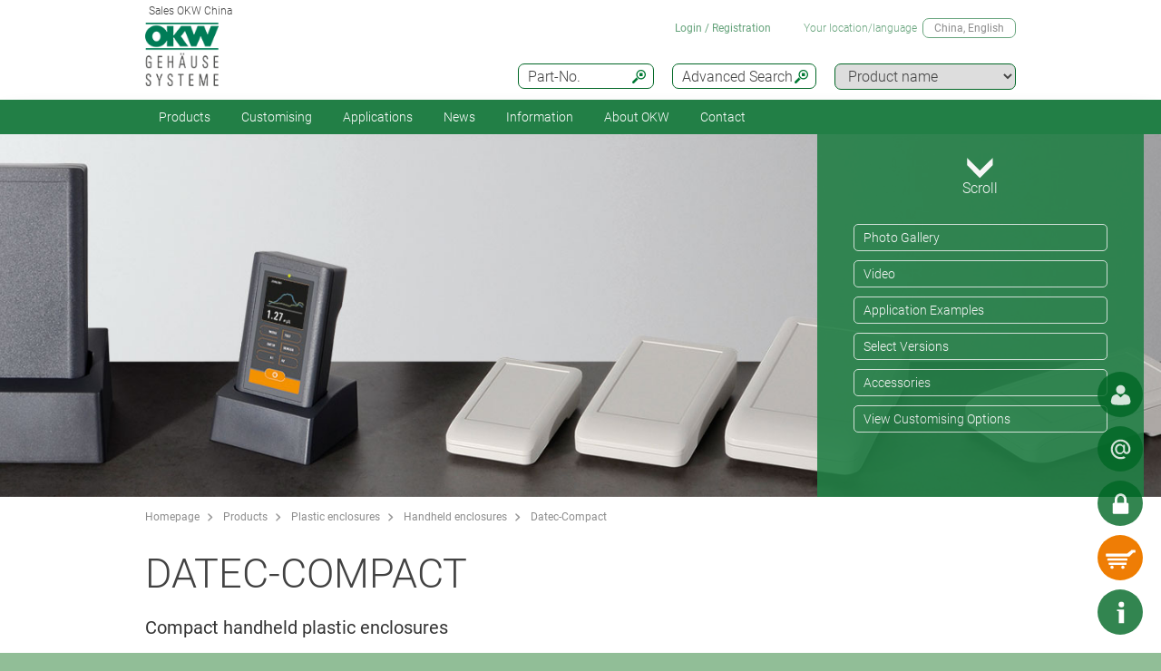

--- FILE ---
content_type: text/html;charset=utf-8
request_url: https://www.okw-enclosures.cn/en/Plastic-enclosures/Datec-Compact.htm
body_size: 28666
content:
<!DOCTYPE html>
<html lang="en" dir="ltr">
<head><meta name="google-site-verification" content="CXrp1f4NfAywknLPciYnllDUUqIAWOKuGxfj-RIQC_k" />
  <meta charset="utf-8" />
  <meta name="viewport" content="width=device-width, initial-scale=1.0, user-scalable=no, viewport-fit=cover" />
  <meta name="robots" content="index,follow" />
  <meta name="description" content="UV stable, IP65 handheld enclosures for outdoor electronics. Three sizes with battery compartments, desk stations and wall holders. View range…" />
  <meta name="keywords" content="handheld enclosures" />
  <meta name="title" content="Datec-Compact | Handheld Enclosures | OKW" />
  <meta prefix="og: http://ogp.me/ns#" property="og:title" content="OKW Enclosures | Manufacturer enclosures, tuning knobs, service" />
  <meta prefix="og: http://ogp.me/ns#" property="og:description" content="OKW manufacture plastic enclosures, aluminium enclosures and tuning knobs for OEM electronics industry; standard and individual modifications" />
  <meta prefix="og: http://ogp.me/ns#" property="og:url" content="https://www.okw.com/" />
  <meta prefix="og: http://ogp.me/ns#" property="og:image" content="/og-image.jpg" />
  <meta prefix="og: http://ogp.me/ns#" property="og:type" content="website" />
  <meta prefix="og: http://ogp.me/ns#" property="og:site_name" content="OKW.com" />
  <meta prefix="og: http://ogp.me/ns#" property="og:locale" content="en_US" />
  <meta name="twitter:card" content="summary_large_image" />
  <meta name="twitter:site" content="@OKWGehaeuse" />
  <meta name="twitter:creator" content="@OKWGehaeuse" />
  <meta name="twitter:url" content="https://www.okw.com/" />
  <meta name="twitter:title" content="OKW Enclosures | Manufacturer enclosures, tuning knobs, service" />
  <meta name="twitter:description" content="OKW manufacture plastic enclosures, aluminium enclosures and tuning knobs for OEM electronics industry; standard and individual modifications" />
  <meta name="twitter:image" content="/og-image.jpg" />
  <meta name="twitter:image:alt" content="OKW Enclosures | Manufacturer enclosures, tuning knobs, service" />
  <meta name="application-name" content="OKW Enclosures | Manufacturer enclosures, tuning knobs, service" />
  <meta http-equiv="x-ua-compatible" content="ie=edge" />
  <meta name="msapplication-tooltip" content="OKW Enclosures | Manufacturer enclosures, tuning knobs, service" />
  <meta name="msapplication-config" content="/browserconfig.xml" />
  <meta name="msapplication-TileImage" content="/mstile-144x144.png" />
  <meta name="msapplication-TileColor" content="#009300" />
  <meta name="thumbnail" content="/mstile-150x150.png" />
  <meta name="mobile-web-app-capable" content="yes" />
  <meta name="HandheldFriendly" content="True" />
  <meta name="theme-color" content="#bfd3c8" />
  <meta name="apple-mobile-web-app-capable" content="yes" />
  <meta name="apple-mobile-web-app-status-bar-style" content="black-translucent" />
  <meta name="apple-mobile-web-app-title" content="OKW.com" />
  <meta name="apple-touch-fullscreen" content="yes" />
  <meta name="format-detection" content="telephone=no" />
  <link rel="mask-icon" href="/mask.svg" color="#006725" type="image/svg+xml" />
  <link rel="apple-touch-startup-image" href="/startup.png" type="image/png" />
  <link rel="apple-touch-icon-precomposed" href="/apple-touch-icon-precomposed.png" type="image/png" />
  <link rel="apple-touch-icon-precomposed" href="/apple-touch-icon-180x180-precomposed.png" sizes="180x180" type="image/png" />
  <link rel="apple-touch-icon-precomposed" href="/apple-touch-icon-152x152-precomposed.png" sizes="152x152" type="image/png" />
  <link rel="apple-touch-icon-precomposed" href="/apple-touch-icon-144x144-precomposed.png" sizes="144x144" type="image/png" />
  <link rel="apple-touch-icon-precomposed" href="/apple-touch-icon-120x120-precomposed.png" sizes="120x120" type="image/png" />
  <link rel="apple-touch-icon-precomposed" href="/apple-touch-icon-114x114-precomposed.png" sizes="114x114" type="image/png" />
  <link rel="apple-touch-icon-precomposed" href="/apple-touch-icon-76x76-precomposed.png" sizes="76x76" type="image/png" />
  <link rel="apple-touch-icon-precomposed" href="/apple-touch-icon-72x72-precomposed.png" sizes="72x72" type="image/png" />
  <link rel="apple-touch-icon-precomposed" href="/apple-touch-icon-60x60-precomposed.png" sizes="60x60" type="image/png" />
  <link rel="apple-touch-icon-precomposed" href="/apple-touch-icon-57x57-precomposed.png" sizes="57x57" type="image/png" />
  <link rel="apple-touch-icon" href="/apple-touch-icon.png" type="image/png" />
  <link rel="apple-touch-icon" href="/apple-touch-icon-180x180.png" sizes="180x180" type="image/png" />
  <link rel="apple-touch-icon" href="/apple-touch-icon-152x152.png" sizes="152x152" type="image/png" />
  <link rel="apple-touch-icon" href="/apple-touch-icon-144x144.png" sizes="144x144" type="image/png" />
  <link rel="apple-touch-icon" href="/apple-touch-icon-120x120.png" sizes="120x120" type="image/png" />
  <link rel="apple-touch-icon" href="/apple-touch-icon-114x114.png" sizes="114x114" type="image/png" />
  <link rel="apple-touch-icon" href="/apple-touch-icon-76x76.png" sizes="76x76" type="image/png" />
  <link rel="apple-touch-icon" href="/apple-touch-icon-72x72.png" sizes="72x72" type="image/png" />
  <link rel="apple-touch-icon" href="/apple-touch-icon-60x60.png" sizes="60x60" type="image/png" />
  <link rel="apple-touch-icon" href="/apple-touch-icon-57x57.png" sizes="57x57" type="image/png" />
    <link rel="manifest" href="/site.webmanifest" crossorigin="use-credentials"> 
  <link rel="shortcut icon" href="/favicon.ico" type="image/x-icon" />
  <link rel="search" type="application/opensearchdescription+xml" title="OKW.com Product Search" href="/opensearchdescription.xml" />
    <link rel="alternate" href="https://www.okw.com/en/Plastic-enclosures/Datec-Compact.htm" hreflang="en" />
    <link rel="alternate" href="https://www.okw.com/zh/%E5%A1%91%E6%96%99%E6%9C%BA%E7%9B%92/Datec-Compact-%E7%B4%A7%E5%87%91%E6%89%8B%E6%8C%81%E7%9B%92.htm" hreflang="zh" />
    <link rel="alternate" href="https://www.okw.com.au/en/Plastic-enclosures/Datec-Compact.htm" hreflang="en-AU" />
    <link rel="alternate" href="https://www.okwenclosures.com/en/Plastic-enclosures/Datec-Compact.htm" hreflang="en-CA" />
    <link rel="alternate" href="https://www.okwenclosures.com/en/Plastic-enclosures/Datec-Compact.htm" hreflang="en-US" />
    <link rel="alternate" href="https://www.okw.co.uk/en/Plastic-enclosures/Datec-Compact.htm" hreflang="en-GB" />
    <link rel="alternate" href="https://www.okw-enclosures.cn/en/Plastic-enclosures/Datec-Compact.htm" hreflang="en-CN" />
    <link rel="alternate" href="https://www.okw-enclosures.cn/zh/%E5%A1%91%E6%96%99%E6%9C%BA%E7%9B%92/Datec-Compact-%E7%B4%A7%E5%87%91%E6%89%8B%E6%8C%81%E7%9B%92.htm" hreflang="zh-CN" />

    <link rel="canonical" href="https://www.okw-enclosures.cn/en/Plastic-enclosures/Datec-Compact.htm" />

  <title>Datec-Compact | Handheld Enclosures | OKW</title>

			<link rel="stylesheet" type="text/css" href="/assets/css/layout.css?202045" media="all" />
			<link rel="stylesheet" type="text/css" href="/assets/css/simple-grid.css?202045" media="all" />
			<link rel="stylesheet" type="text/css" href="/assets/css/print.css?202045" media="print" />
			<link rel="stylesheet" type="text/css" href="/assets/css/jquery.fancybox.min.css?202045" />
			<link rel="stylesheet" type="text/css" href="/assets/css/layout-site.css?202045" media="all" />

  <script src="/assets/js/jquery.min.js"></script>
  <script>
    var urlPrefix = "/en";
    var $jq=jQuery.noConflict();
  </script>
  <script src="/assets/js/browser.js"></script>
  <script src="/assets/js/js.cookie-2.2.0.min.js"></script>
  <script src="/assets/js/functions.js"></script>
  <script type="text/javascript" src="/assets/js/script.js"></script>
  <script src="/assets/js/jquery.fancybox.min.js"></script>
</head>
<body class="default" >


  <a id="top"></a>
<div class="quicklink-buttons visible smartphone">
    <a style="background-image: url('/assets/img/icons/w-contact.svg');" href="javascript:" title="View local contact" class="sales-contact-tt" data-src="/en/user/salesdb/salesContact"></a>
  <a style="background-image: url('/assets/img/icons/w-mail.svg');" href="/en/Contact-OKW/Online-Enquiry?s=sdb" title="Contact Form"></a>

  <a class="btnAuth" href="javascript:" title=""
     data-loginText="Login" data-loginImg="url('/assets/img/icons/w-login.svg')" data-loginUrl="/en/user/login"
     data-myOKWText="My OKW (Logout, Change Password)" data-myOKWImg="url('/assets/img/icons/w-login-checked.svg')" data-myOKWUrl="/en/user/myOKW"></a>
  <a class="btnCart" href="/en/basket/view" title="" data-text="Basket" data-emptyImg="url('/assets/img/icons/w-cart.svg')" data-checkedImg="url('/assets/img/icons/w-cart-checked.svg')"></a>

</div>
<a class="info-button" href="javascript:" title="Open info"></a>
<a class="scroll-to-top" href="#top" title="Scroll to top">
  <i class="fa fa-angle-up"></i>
</a>

<section class="header-toolbar" style="display: none;">
  
  <span class="btn-close">&nbsp;</span>
  

<div class="header-toolbar-productfinder" style="display:none;">

  <!-- Tabs -->
  <div class="container">

    <span class="productfinder-title">Search</span>

    <ul class="productfinder-tabs">
      <li data-tabid="pf-enclosures" class="active">Enclosures</li>
      <li data-tabid="pc2">Tuning Knobs</li>
      <li data-tabid="pc3">by product name</li>
      <li data-tabid="bySku">by part number</li>
      <li data-tabid="byTerm">by search term</li>
    </ul>
  </div>

  <!-- Inhalte -->
  <div class="productfinder-container">
    <div class="container">

      <!-- Tab: Kunstoffgehäuse -->
      <div class="productfinder-content active" id="pf-enclosures">

        <!-- Kunstoffgehäuse - FILTER -->
        <form id="productFinderForm" class="enclosures">
          <div class="filter">
            <div class="row">

              <!-- linke Spalte -->
              <div class="col-6">
                <img style="margin-bottom:10px; width: 100%;" src="/en/assets/img/productfinder/kunststoffgehause.svg" alt="Enclosures" />

                <div class="field">
                  <div class="field-label">
                    <label>Product application</label>
                  </div>
                  <div class="field-control">
                    <select name="cl" class="header-input">
                      <option value="">Please choose</option>
                        <option value="4817fac3-9960-4058-8be9-bc290588f144">Accessories for enclosures</option>
                        <option value="fbf58d18-9cb7-48be-b13c-cc870d5e1468">Desktop / Keyboard housings</option>
                        <option value="ff622272-83ed-4201-8b02-444cfd38c2ed">DIN rail enclosures</option>
                        <option value="e4707400-f8c6-49d0-b6eb-4157d71557b4">Enclosures for suspension arm systems</option>
                        <option value="06cbf639-1ceb-4e23-a6b6-e35c2fd6bd41">Extruded aluminium enclosures</option>
                        <option value="f3261a5c-5765-4bc5-8e4e-af4853f75305">Flush mounting enclosures</option>
                        <option value="c4dc75d1-0647-47d6-97a8-6ce728929c3b">Handheld enclosures</option>
                        <option value="c9c15d36-041d-419a-97fd-d607a96b07ec">IIoT/sensor enclosures</option>
                        <option value="73c8ddff-b7a9-47cc-911c-61de5d386e65">IP65 / IP66 / IP67 Enclosures</option>
                        <option value="724bcc1e-4620-451c-86fa-740bea3eccad">Portable instrument enclosures</option>
                        <option value="c08b0940-c6a7-42cf-8aa9-c03c0f377204">Potting boxes</option>
                        <option value="08cf4b0a-8b11-4c6f-85b2-0de3995fcfa7">Table-top / instrument enclosures</option>
                        <option value="71805a90-45f0-4d83-a425-bbdda091139e">Universal enclosures</option>
                        <option value="85722787-0ecc-42ce-bc7f-612c6baac074">Wall mount enclosures</option>
                        <option value="94eaf2e4-1a26-4a43-8d71-dccfd70de471">Wearable enclosures</option>
                        <option value="33e14cc0-4b6b-4071-afb4-32064c1493a3">Wired enclosures</option>
                    </select>
                  </div>
                </div>
                <div class="field">
                  <div class="field-label">
                    <label>Protection Class</label>
                  </div>
                  <div class="field-control">
                    <select name="ip" class="header-input" multiple="multiple" size="4">
                      <option value="">Please choose</option>
                        <option value="ae97f5f0-c2e5-11e2-8e2c-0050568225d7">IP 68</option>
                        <option value="ae97cee0-c2e5-11e2-8e2c-0050568225d7">IP 67</option>
                        <option value="ae97a7d0-c2e5-11e2-8e2c-0050568225d7">IP 66</option>
                        <option value="dcab7600-8f56-11e2-8591-0050568225d7">IP 65 opt.</option>
                        <option value="dcabc420-8f56-11e2-8591-0050568225d7">IP 65</option>
                        <option value="ae95fa20-c2e5-11e2-8e2c-0050568225d7">IP 56</option>
                        <option value="fe64856b-ed93-4404-9513-cec4b48504ec">IP 55 opt.</option>
                        <option value="ae9732a0-c2e5-11e2-8e2c-0050568225d7">IP 54 opt.</option>
                        <option value="dcacfca0-8f56-11e2-8591-0050568225d7">IP 54</option>
                        <option value="ae950fc0-c2e5-11e2-8e2c-0050568225d7">IP 42</option>
                        <option value="dcac3950-8f56-11e2-8591-0050568225d7">IP 41</option>
                        <option value="dcabeb30-8f56-11e2-8591-0050568225d7">IP 40</option>
                        <option value="ae981d00-c2e5-11e2-8e2c-0050568225d7">IK 08</option>
                        <option value="dcad23b0-8f56-11e2-8591-0050568225d7">IK 07</option>
                    </select>
                    <small class="ipCodeNote" style="margin-bottom: 5px;">Hold down CTRL key and click, to select multiple entries.</small>
                  </div>
                </div>

                <div class="field">
                  <div class="field-label">
                    <label>Material</label>
                  </div>
                  <div class="field-control">
                    <select name="et" class="header-input">
                      <option value="">Please choose</option>
                            <option value="7222e54e-a8b4-46db-b9bf-f996178c0259">Aluminium enclosures</option>
                            <option value="e280be39-cb1d-4727-9351-792d036572f5">Plastic enclosures</option>
                    </select>
                  </div>
                </div>
                <div class="spacer-5"></div>
              </div>

              <!-- rechte Spalte -->
              <div class="col-6">
                <div class="field w50">
                  <div class="field-label">
                    <label>Outside dimensions in</label>
                  </div>
                  <div class="field-control">
                    <select name="u" class="header-input">
                      <option value="mm" selected="selected">mm</option>
                      <option value="inch" >inch</option>
                    </select>
                  </div>
                </div>

                <div class="field w50">
                  <div class="field-label">
                    <label>Length/Depth/Ø range</label>
                  </div>
                  <div class="field-control">
                    <div class="row">
                      <div class="col-6">
                        <select id="lv" name="lv" class="header-input" data-pfValues="lengths">
                          <option value="">...</option>
                        </select>
                      </div>
                      <div class="col-6">
                        <select id="lr" name="lr" class="header-input" data-pfValues="ranges"></select>
                      </div>
                    </div>
                  </div>
                </div>
                <div class="field w50">
                  <div class="field-label">
                    <label>Width range</label>
                  </div>
                  <div class="field-control">
                    <div class="row">
                      <div class="col-6">
                        <select id="wv" name="wv" class="header-input" data-pfValues="widths">
                          <option value="">...</option>
                        </select>
                      </div>
                      <div class="col-6">
                        <select id="wr" name="wr" class="header-input" data-pfValues="ranges"></select>
                      </div>
                    </div>
                  </div>
                </div>
                <div class="field w50">
                  <div class="field-label">
                    <label>Height range</label>
                  </div>
                  <div class="field-control">
                    <div class="row">
                      <div class="col-6">
                        <select id="hv" name="hv" class="header-input" data-pfValues="heights">
                          <option value="">...</option>
                        </select>
                      </div>
                      <div class="col-6">
                        <select id="hr" name="hr" class="header-input" data-pfValues="ranges"></select>
                      </div>
                    </div>
                  </div>
                </div>
                <div class="spacer-20"></div>
                <div class="field w50">
                  <div class="field-label">
                    <label>PCB Length</label>
                  </div>
                  <div class="field-control">
                    <div class="row">
                      <div class="col-6">
                        <select name="pcbLv" class="header-input" data-pfValues="pcbLengths">
                          <option value="">...</option>
                        </select>
                      </div>
                      <div class="col-6">
                        <select name="pcbLr" class="header-input" data-pfValues="ranges"></select>
                      </div>
                    </div>
                  </div>
                </div>
                <div class="field w50">
                  <div class="field-label">
                    <label>PCB Width</label>
                  </div>
                  <div class="field-control">
                    <div class="row">
                      <div class="col-6">
                        <select name="pcbWv" class="header-input" data-pfValues="pcbWidths">
                          <option value="">...</option>
                        </select>
                      </div>
                      <div class="col-6">
                        <select name="pcbWr" class="header-input" data-pfValues="ranges"></select>
                      </div>
                    </div>
                  </div>
                </div>

                <div class="w50">
                  <small class="pcbNote">NOTE: PCB dimensions are intended as an aid to orientation for selecting the enclosure. Cutouts of pillars are not taken into consideration. For detailed information please refer to the drawing or ask for a sample.</small>
                  <small class="pcbNote">DIN Modular Cases, Potting Boxes and Railtec type C enclosures are not included in the PCB search. </small>
                </div>

                  <div class="extraOption classOpt-ff622272-83ed-4201-8b02-444cfd38c2ed" style="display:none;">
                      <div class="field">
                        <div class="field-label">
                          <label>Pitch</label>
                        </div>
                        <div class="field-control">
                          <select class="header-input" name="pi">
                            <option value="">&nbsp;</option>
                              <option value="10.16 mm">10.16 mm</option>
                              <option value="5.0 mm">5.0 mm</option>
                              <option value="5.08 mm">5.08 mm</option>
                              <option value="7.5 &amp; 7.62 mm">7.5 &amp; 7.62 mm</option>
                          </select>
                        </div>
                      </div>
                      <div class="field">
                        <div class="field-label">
                          <label>Poles</label>
                        </div>
                        <div class="field-control">
                          <select class="header-input" name="po">
                            <option value="">&nbsp;</option>
                              <option value="2">2</option>
                              <option value="3">3</option>
                              <option value="4">4</option>
                              <option value="5">5</option>
                              <option value="≤ 5">≤ 5</option>
                              <option value="6">6</option>
                              <option value="7">7</option>
                              <option value="8">8</option>
                              <option value="9">9</option>
                              <option value="≤ 9">≤ 9</option>
                              <option value="10">10</option>
                              <option value="≤ 10">≤ 10</option>
                              <option value="12">12</option>
                              <option value="≤ 12">≤ 12</option>
                              <option value="15">15</option>
                              <option value="≤ 18">≤ 18</option>
                              <option value="≤ 24">≤ 24</option>
                              <option value="≤ 26">≤ 26</option>
                              <option value="≤ 32">≤ 32</option>
                              <option value="≤ 36">≤ 36</option>
                              <option value="≤ 48">≤ 48</option>
                              <option value="≤ 52">≤ 52</option>
                              <option value="≤ 54">≤ 54</option>
                              <option value="≤ 64">≤ 64</option>
                              <option value="≤ 72">≤ 72</option>
                              <option value="≤ 108">≤ 108</option>
                              <option value="≤ 144">≤ 144</option>
                          </select>
                        </div>
                      </div>
                  </div>

                <div style="text-align: right;margin-bottom: 10px;">
                  <input type="reset" class="btn" value="Reset">
                </div>
              </div>

            </div>
          </div>
          <div class="clear"></div>
        </form>

        <div class="results" style="display:block;">
          <div class="productclasses">
            <span class="productfinder-title">16 product classes found</span>
            <div class="products">
                <article data-productclass="4817fac3-9960-4058-8be9-bc290588f144">
                  <a href="/en/Products/Accessories-for-enclosures.htm">
<img src="/en/Accessories-for-enclosures/Accessories-compatible-parts-OKW-KL_TitleImageSmall500x408.jpg" alt="Accessories compatible parts" title="Accessories compatible parts" style="margin-bottom:5px;">                    <span class="product-title">Accessories for enclosures</span>
                  </a>
                </article>
                <article data-productclass="fbf58d18-9cb7-48be-b13c-cc870d5e1468">
                  <a href="/en/Products/Desktop-Keyboard-housings.htm">
<img src="/en/Desktop-Keyboard-housings/Desk-enclosures-Keyboard-Housings-OKW-KL_TitleImageSmall500x408.jpg" alt="Desk enclosures" title="Desk enclosures" style="margin-bottom:5px;">                    <span class="product-title">Desktop / Keyboard housings</span>
                  </a>
                </article>
                <article data-productclass="ff622272-83ed-4201-8b02-444cfd38c2ed">
                  <a href="/en/Products/DIN-rail-enclosures.htm">
<img src="/en/DIN-rail-enclosures/DIN-rail-enclosures-and-PCB-chassis-OKW-KL_TitleImageSmall500x408.jpg" alt="DIN rail enclosures and PCB chassis" title="DIN rail enclosures and PCB chassis" style="margin-bottom:5px;">                    <span class="product-title">DIN rail enclosures</span>
                  </a>
                </article>
                <article data-productclass="e4707400-f8c6-49d0-b6eb-4157d71557b4">
                  <a href="/en/Products/Enclosures-for-suspension-arm-systems.htm">
<img src="/en/Enclosures-for-suspension-arm-systems/enclosures-for-suspension-arm-systems-OKW-KL_TitleImageSmall500x408.jpg" alt="enclosures for suspension arm systems" title="enclosures for suspension arm systems" style="margin-bottom:5px;">                    <span class="product-title">Enclosures for suspension arm systems</span>
                  </a>
                </article>
                <article data-productclass="06cbf639-1ceb-4e23-a6b6-e35c2fd6bd41">
                  <a href="/en/Products/Extruded-aluminium-enclosures.htm">
<img src="/en/Extruded-aluminium-enclosures/extruded-aluminium-enclosures-OKW-KL_TitleImageSmall500x408.jpg" alt="extruded aluminium enclosures" title="extruded aluminium enclosures" style="margin-bottom:5px;">                    <span class="product-title">Extruded aluminium enclosures</span>
                  </a>
                </article>
                <article data-productclass="f3261a5c-5765-4bc5-8e4e-af4853f75305">
                  <a href="/en/Products/Flush-mounting-enclosures.htm">
<img src="/en/Flush-mounting-enclosures/flush-mounting-enclosures-for-wall-mounting-OKW-KL_TitleImageSmall500x408.jpg" alt="flush mounting enclosures for wall mounting" title="flush mounting enclosures for wall mounting" style="margin-bottom:5px;">                    <span class="product-title">Flush mounting enclosures</span>
                  </a>
                </article>
                <article data-productclass="c4dc75d1-0647-47d6-97a8-6ce728929c3b">
                  <a href="/en/Products/Handheld-enclosures.htm">
<img src="/en/Handheld-enclosures/Handheld-enclosures-OKW-KL_TitleImageSmall500x408.jpg" alt="Handheld enclosures" title="Handheld enclosures" style="margin-bottom:5px;">                    <span class="product-title">Handheld enclosures</span>
                  </a>
                </article>
                <article data-productclass="c9c15d36-041d-419a-97fd-d607a96b07ec">
                  <a href="/en/Products/IIoT-sensor-enclosures.htm">
<img src="/en/IIoT-sensor-enclosures/IIoT-sensor-enclosures-OKW-KL_TitleImageSmall500x408.jpg" alt="IIoT / sensor enclosures" title="IIoT / sensor enclosures" style="margin-bottom:5px;">                    <span class="product-title">IIoT/sensor enclosures</span>
                  </a>
                </article>
                <article data-productclass="73c8ddff-b7a9-47cc-911c-61de5d386e65">
                  <a href="/en/Products/IP65-IP66-IP67-Enclosures.htm">
<img src="/en/IP-Rated-Enclosures/IP65-IP66-enclosure-OKW-KL_TitleImageSmall500x408.jpg" alt="IP rated enclosures" title="IP rated enclosures" style="margin-bottom:5px;">                    <span class="product-title">IP65 / IP66 / IP67 Enclosures</span>
                  </a>
                </article>
                <article data-productclass="724bcc1e-4620-451c-86fa-740bea3eccad">
                  <a href="/en/Products/Portable-instrument-enclosures.htm">
<img src="/en/Portable-instrument-enclosures/Portable-instrument-enclosures-OKW-KL_TitleImageSmall500x408.jpg" alt="Portable instrument enclosures" title="Portable instrument enclosures" style="margin-bottom:5px;">                    <span class="product-title">Portable instrument enclosures</span>
                  </a>
                </article>
                <article data-productclass="c08b0940-c6a7-42cf-8aa9-c03c0f377204">
                  <a href="/en/Products/Potting-boxes.htm">
<img src="/en/Potting-boxes/Potting-boxes-OKW-duroplast-thermoplast-KL_TitleImageSmall500x408.jpg" alt="Potting boxes" title="Potting boxes" style="margin-bottom:5px;">                    <span class="product-title">Potting boxes</span>
                  </a>
                </article>
                <article data-productclass="08cf4b0a-8b11-4c6f-85b2-0de3995fcfa7">
                  <a href="/en/Products/Table-top-instrument-enclosures.htm">
<img src="/en/Table-top-instrument-enclosures/Instrument-enclosures-OKW-KL_TitleImageSmall500x408.jpg" alt="Instrument enclosures" title="Instrument enclosures" style="margin-bottom:5px;">                    <span class="product-title">Table-top / instrument enclosures</span>
                  </a>
                </article>
                <article data-productclass="71805a90-45f0-4d83-a425-bbdda091139e">
                  <a href="/en/Products/Universal-enclosures.htm">
<img src="/en/Universal-enclosures/universal-plastic-enclosures-OKW-KL_TitleImageSmall500x408.jpg" alt="universal plastic enclosures" title="universal plastic enclosures" style="margin-bottom:5px;">                    <span class="product-title">Universal enclosures</span>
                  </a>
                </article>
                <article data-productclass="85722787-0ecc-42ce-bc7f-612c6baac074">
                  <a href="/en/Products/Wall-mount-enclosures.htm">
<img src="/en/Wall-mount-enclosures/Wall-mount-enclosures-OKW-KL_TitleImageSmall500x408.jpg" alt="wall mount enclosures" title="wall mount enclosures" style="margin-bottom:5px;">                    <span class="product-title">Wall mount enclosures</span>
                  </a>
                </article>
                <article data-productclass="94eaf2e4-1a26-4a43-8d71-dccfd70de471">
                  <a href="/en/Products/Wearable-enclosures.htm">
<img src="/en/Wearable-enclosures/wearable-enclosures-from-OKW-KL_TitleImageSmall500x408.jpg" alt="wearable enclosures" title="wearable enclosures" style="margin-bottom:5px;">                    <span class="product-title">Wearable enclosures</span>
                  </a>
                </article>
                <article data-productclass="33e14cc0-4b6b-4071-afb4-32064c1493a3">
                  <a href="/en/Products/Wired-enclosures.htm">
<img src="/en/Wired-enclosures/Wired-enclosures-OKW-KL_TitleImageSmall500x408.jpg" alt="Wired enclosures" title="Wired enclosures" style="margin-bottom:5px;">                    <span class="product-title">Wired enclosures</span>
                  </a>
                </article>
            </div>
          </div>

          <div class="productgroups" style="display:none;">
          </div>
        </div>
      </div>
      <!--// Tab: Kunstoffgehäuse -->

      <div class="productfinder-content" id="pc2">
        <form class="knobs">
          <input type="hidden" name="t" value="20">
          <div class="filter">
            <div class="row">
              <div class="col-4">
                <img style="margin-bottom:20px; width: 100%;" src="/assets/img/productfinder/drehknopf.svg" alt="Tuning Knobs" />
              </div>
              <div class="col-8">

                <div class="field">
                  <div class="field-label">
                    <label>Product application</label>
                  </div>
                  <div class="field-control">
                    <select name="cl" class="header-input">
                      <option value="">Please choose</option>
                        <option value="02d0485a-38e6-4266-a75d-4a413858f40f">Lateral screw fixing knobs</option>
                        <option value="19a30954-7946-4286-9963-976f2fb12806">Push-on tuning knobs</option>
                        <option value="cc816ea8-caf8-419c-b87f-7112234ce522">Tuning knobs with collet fixture</option>
                        <option value="11fac15f-b55c-4d9e-a183-bd074d878e43">Tuning knobs with LED illumination</option>
                    </select>
                  </div>
                </div>

                <div class="field w50">
                  <div class="field-label">
                    <label>Outside dimensions in</label>
                  </div>
                  <div class="field-control">
                    <select name="u" class="header-input">
                      <option value="mm" selected="selected">mm</option>
                      <option value="inch" >inch</option>
                    </select>
                  </div>
                </div>

                <div class="field w50">
                  <div class="field-label">
                    <label>Diameter from</label>
                  </div>
                  <div class="field-control">
                    <div class="row">
                      <div class="col-6">
                        <select name="lf" class="header-input" data-pfValues="knobLengths">
                          <option value="">...</option>
                        </select>
                      </div>
                      <div class="col-6">
                        <select name="lt" class="header-input" data-pfValues="knobLengths">
                          <option value="">...</option>
                        </select>
                      </div>
                    </div>
                  </div>
                </div>

                <div class="field w50">
                  <div class="field-label">
                    <label>Bore hole from</label>
                  </div>
                  <div class="field-control">
                    <div class="row">
                      <div class="col-6">
                        <select name="wf" class="header-input" data-pfValues="knobWidths">
                          <option value="">...</option>
                        </select>
                      </div>
                      <div class="col-6">
                        <select name="wt" class="header-input" data-pfValues="knobWidths">
                          <option value="">...</option>
                        </select>
                      </div>
                    </div>
                  </div>
                </div>

                <div class="field w50">
                  <div class="field-label">
                    <label>Bore hole ″</label>
                  </div>
                  <div class="field-control">
                    <select name="bhi" class="header-input">
                      <option value="">&nbsp;</option>
                        <option value="1/4">1/4</option>
                        <option value="1/8">1/8</option>
                    </select>
                  </div>
                </div>

                <div style="text-align: right;margin-bottom: 20px;">
                  <input type="reset" class="btn" value="Reset">
                </div>

              </div>
            </div>
          </div>
          <div class="clear"></div>
        </form>

        <div class="results" style="display:block;">
          <div class="productclasses">
            <span class="productfinder-title">4 product classes found</span>
            <div class="products">
                <article data-productclass="02d0485a-38e6-4266-a75d-4a413858f40f">
                  <a href="/en/Products/Lateral-screw-fixing-knobs.htm">
<img src="/en/Lateral-screw-fixing-knobs/tuning-knobs-lateral-screw-fixing-OKW-KL_TitleImageSmall500x408.jpg" alt="tuning knobs lateral screw fixing" title="tuning knobs lateral screw fixing" style="margin-bottom:5px;">                    <span class="product-title">Lateral screw fixing knobs</span>
                  </a>
                </article>
                <article data-productclass="19a30954-7946-4286-9963-976f2fb12806">
                  <a href="/en/Products/Push-on-tuning-knobs.htm">
<img src="/en/Push-on-tuning-knobs/push-on-tuning-knobs-flattened-shaft-ends-6-4.6-mm-OKW-KL_TitleImageSmall500x408.jpg" alt="push-on tuning knobs flattened shaft ends 6 - 4.6 mm" title="push-on tuning knobs flattened shaft ends 6 - 4.6 mm" style="margin-bottom:5px;">                    <span class="product-title">Push-on tuning knobs</span>
                  </a>
                </article>
                <article data-productclass="cc816ea8-caf8-419c-b87f-7112234ce522">
                  <a href="/en/Products/Tuning-knobs-with-collet-fixture.htm">
<img src="/en/Tuning-knobs-with-collet-fixture/Collet-fixture-knobs-OKW-KL_TitleImageSmall500x408.jpg" alt="Collet fixture knobs" title="Collet fixture knobs" style="margin-bottom:5px;">                    <span class="product-title">Tuning knobs with collet fixture</span>
                  </a>
                </article>
                <article data-productclass="11fac15f-b55c-4d9e-a183-bd074d878e43">
                  <a href="/en/Products/Tuning-knobs-with-LED-illumination.htm">
<img src="/en/Tuning-knobs-with-LED-illumination/Tuning-knobs-LED-illumination-OKW-KL_TitleImageSmall500x408.jpg" alt="Tuning knobs LED illumination" title="Tuning knobs LED illumination" style="margin-bottom:5px;">                    <span class="product-title">Tuning knobs with LED illumination</span>
                  </a>
                </article>
            </div>
          </div>

          <div class="productgroups" style="display:none;">
          </div>
        </div>
      </div>

      <div class="productfinder-content productname-search" id="pc3">
        <form>
          <div class="filter">
            <select class="header-input toProductGroup">
              <option>Please choose</option>
                <option value="/en/Potentiometer-Tuning-knobs/Acc.-Combination-Knobs.htm">Acc. Combination Knobs</option>
                <option value="/en/Plastic-enclosures/Art-Case.htm">Art-Case</option>
                <option value="/en/Plastic-enclosures/Battery-compartments-and-holders-button-cell-holders.htm">Battery compartments and holders, button cell holders</option>
                <option value="/en/Plastic-enclosures/Blob.htm">Blob</option>
                <option value="/en/Plastic-enclosures/Body-Case.htm">Body-Case</option>
                <option value="/en/Plastic-enclosures/Cable-glands-strain-relief.htm">Cable glands, strain relief</option>
                <option value="/en/Plastic-enclosures/Carry-cases.htm">Carry cases</option>
                <option value="/en/Plastic-enclosures/Carrying-accessories.htm">Carrying accessories</option>
                <option value="/en/Plastic-enclosures/Carrytec.htm">Carrytec</option>
                <option value="/en/Potentiometer-Tuning-knobs/Combination-Knobs.htm">Combination Knobs</option>
                <option value="/en/Potentiometer-Tuning-knobs/Com-Knobs.htm">Com-Knobs</option>
                <option value="/en/Plastic-enclosures/Comtec.htm">Comtec</option>
                <option value="/en/Plastic-enclosures/Connect.htm">Connect</option>
                <option value="/en/Plastic-enclosures/Contacts-connections.htm">Contacts, connections</option>
                <option value="/en/Potentiometer-Tuning-knobs/Control-Knobs.htm">Control-Knobs</option>
                <option value="/en/Plastic-enclosures/Datec-Compact.htm">Datec-Compact</option>
                <option value="/en/Plastic-enclosures/Datec-Control.htm">Datec-Control</option>
                <option value="/en/Plastic-enclosures/Datec-Mobil-Box.htm">Datec-Mobil-Box</option>
                <option value="/en/Plastic-enclosures/Datec-Pocket-Box.htm">Datec-Pocket-Box</option>
                <option value="/en/Plastic-enclosures/Datec-Terminal.htm">Datec-Terminal</option>
                <option value="/en/Plastic-enclosures/Desk-Cases.htm">Desk Cases</option>
                <option value="/en/Plastic-enclosures/Diatec.htm">Diatec</option>
                <option value="/en/Plastic-enclosures/DIN-Modular-Cases-Type-A.htm">DIN-Modular Cases Type A</option>
                <option value="/en/Plastic-enclosures/Easytec.htm">Easytec</option>
                <option value="/en/EMC-shielding/EMC-products.htm">EMC products</option>
                <option value="/en/Plastic-enclosures/Ergo-Case.htm">Ergo-Case</option>
                <option value="/en/Plastic-enclosures/Euro-Case.htm">Euro Case</option>
                <option value="/en/Plastic-enclosures/Evotec.htm">Evotec</option>
                <option value="/en/Plastic-enclosures/Flat-Pack-Case.htm">Flat-Pack Case</option>
                <option value="/en/Plastic-enclosures/Hand-Held-Boxes.htm">Hand-Held-Boxes</option>
                <option value="/en/Plastic-enclosures/Handle-bar-bail-arm.htm">Handle bar, bail arm</option>
                <option value="/en/Plastic-enclosures/Hand-Terminal.htm">Hand-Terminal</option>
                <option value="/en/Plastic-enclosures/Holding-devices.htm">Holding devices</option>
                <option value="/en/Plastic-enclosures/In-Box.htm">In-Box</option>
                <option value="/en/Plastic-enclosures/Interface-Terminal.htm">Interface-Terminal</option>
                <option value="/en/Plastic-enclosures/Meditec.htm">Meditec</option>
                <option value="/en/Plastic-enclosures/Mini-Data-Box.htm">Mini-Data-Box</option>
                <option value="/en/Plastic-enclosures/Minitec.htm">Minitec</option>
                <option value="/en/Plastic-enclosures/Motec.htm">Motec</option>
                <option value="/en/Plastic-enclosures/Net-Box.htm">Net-Box</option>
                <option value="/en/Plastic-enclosures/Plug-Cases.htm">Plug Cases</option>
                <option value="/en/Plastic-enclosures/Potting-Boxes-Duroplastic.htm">Potting Boxes Duroplastic</option>
                <option value="/en/Plastic-enclosures/Potting-Boxes-Thermoplastic.htm">Potting Boxes Thermoplastic</option>
                <option value="/en/Plastic-enclosures/Pressure-compensation-elements.htm">Pressure compensation elements</option>
                <option value="/en/Plastic-enclosures/Protec.htm">Protec</option>
                <option value="/en/Plastic-enclosures/Railtec-B.htm">Railtec B</option>
                <option value="/en/Plastic-enclosures/Railtec-C.htm">Railtec C</option>
                <option value="/en/Plastic-enclosures/Robust-Box.htm">Robust-Box</option>
                <option value="/en/Plastic-enclosures/Screws.htm">Screws</option>
                <option value="/en/Plastic-enclosures/Senso-Case.htm">Senso-Case</option>
                <option value="/en/Plastic-enclosures/Shell-Type-Cases.htm">Shell-Type Cases</option>
                <option value="/en/Plastic-enclosures/Slim-Case.htm">Slim-Case</option>
                <option value="/en/Plastic-enclosures/Smart-Box.htm">Smart-Box</option>
                <option value="/en/Plastic-enclosures/Smart-Case.htm">Smart-Case</option>
                <option value="/en/Plastic-enclosures/Smart-Control.htm">Smart-Control</option>
                <option value="/en/Plastic-enclosures/Smart-Panel.htm">Smart-Panel</option>
                <option value="/en/Aluminium-enclosures/Smart-Terminal.htm">Smart-Terminal</option>
                <option value="/en/Plastic-enclosures/Snaptec.htm">Snaptec</option>
                <option value="/en/Plastic-enclosures/Soft-Case.htm">Soft-Case</option>
                <option value="/en/Plastic-enclosures/Solid-Box.htm">Solid-Box</option>
                <option value="/en/Potentiometer-Tuning-knobs/Star-Knobs.htm">Star-Knobs</option>
                <option value="/en/Plastic-enclosures/Style-Case.htm">Style-Case</option>
                <option value="/en/Aluminium-enclosures/Synergy.htm">Synergy</option>
                <option value="/en/Plastic-enclosures/Tilt-foot-bar-tilt-feet.htm">Tilt foot bar, tilt feet</option>
                <option value="/en/Potentiometer-Tuning-knobs/Top-Knobs.htm">Top-Knobs</option>
                <option value="/en/Plastic-enclosures/Toptec.htm">Toptec</option>
                <option value="/en/Potentiometer-Tuning-knobs/Tuning-Knobs-classic-.htm">Tuning Knobs &#39;classic&#39;</option>
                <option value="/en/Plastic-enclosures/Unitec.htm">Unitec</option>
                <option value="/en/Plastic-enclosures/USB-covers.htm">USB covers</option>
                <option value="/en/Plastic-enclosures/Wall-mounting.htm">Wall mounting</option>
            </select>
          </div>
        </form>
      </div>

      <div class="productfinder-content" id="bySku">
        <form action="/en/search/sku">
          <input type="text" name="sku" class="header-input" placeholder="Part-No." autocomplete="off">
          <div class="errorList" style="display: none;">
            <span id="specialCharsHint" class="errorItm">Please enter the part number without a &quot;space&quot;.</span>
            <br>
          </div>
        </form>

        <div class="results">
        </div>
      </div>

      <div class="productfinder-content" id="byTerm">
        <div class="search">
          <form name="globalsearch" action="/en/search" method="GET">
            <input name="q" id="search" type="text" value=""
                   placeholder="Enter search term " autocomplete="off"/>
            <ul class="suggestions">
              <!-- per AJAX geladen -->
            </ul>
          </form>
        </div>
      </div>

    </div>
  </div>

  <script type="text/javascript">
var searchValues = {mm: {ranges: [{"val":"5","txt":"+/- 5"},{"val":"10","txt":"+/- 10"},{"val":"20","txt":"+/- 20"},{"val":"50","txt":"+/- 50"},{"val":"100","txt":"+/- 100"}],lengths: [{"val":"8","txt":"8"},{"val":"12","txt":"12"},{"val":"14","txt":"14"},{"val":"16","txt":"16"},{"val":"18","txt":"18"},{"val":"20","txt":"20"},{"val":"22","txt":"22"},{"val":"24","txt":"24"},{"val":"26","txt":"26"},{"val":"28","txt":"28"},{"val":"30","txt":"30"},{"val":"32","txt":"32"},{"val":"34","txt":"34"},{"val":"36","txt":"36"},{"val":"38","txt":"38"},{"val":"40","txt":"40"},{"val":"42","txt":"42"},{"val":"44","txt":"44"},{"val":"46","txt":"46"},{"val":"48","txt":"48"},{"val":"50","txt":"50"},{"val":"52","txt":"52"},{"val":"54","txt":"54"},{"val":"56","txt":"56"},{"val":"58","txt":"58"},{"val":"60","txt":"60"},{"val":"62","txt":"62"},{"val":"64","txt":"64"},{"val":"66","txt":"66"},{"val":"68","txt":"68"},{"val":"70","txt":"70"},{"val":"72","txt":"72"},{"val":"74","txt":"74"},{"val":"76","txt":"76"},{"val":"78","txt":"78"},{"val":"80","txt":"80"},{"val":"82","txt":"82"},{"val":"84","txt":"84"},{"val":"90","txt":"90"},{"val":"92","txt":"92"},{"val":"96","txt":"96"},{"val":"100","txt":"100"},{"val":"102","txt":"102"},{"val":"104","txt":"104"},{"val":"106","txt":"106"},{"val":"108","txt":"108"},{"val":"110","txt":"110"},{"val":"112","txt":"112"},{"val":"114","txt":"114"},{"val":"116","txt":"116"},{"val":"118","txt":"118"},{"val":"120","txt":"120"},{"val":"122","txt":"122"},{"val":"124","txt":"124"},{"val":"128","txt":"128"},{"val":"130","txt":"130"},{"val":"134","txt":"134"},{"val":"136","txt":"136"},{"val":"138","txt":"138"},{"val":"140","txt":"140"},{"val":"142","txt":"142"},{"val":"144","txt":"144"},{"val":"146","txt":"146"},{"val":"148","txt":"148"},{"val":"150","txt":"150"},{"val":"152","txt":"152"},{"val":"154","txt":"154"},{"val":"156","txt":"156"},{"val":"158","txt":"158"},{"val":"160","txt":"160"},{"val":"162","txt":"162"},{"val":"164","txt":"164"},{"val":"166","txt":"166"},{"val":"168","txt":"168"},{"val":"170","txt":"170"},{"val":"172","txt":"172"},{"val":"176","txt":"176"},{"val":"178","txt":"178"},{"val":"180","txt":"180"},{"val":"182","txt":"182"},{"val":"184","txt":"184"},{"val":"188","txt":"188"},{"val":"190","txt":"190"},{"val":"194","txt":"194"},{"val":"200","txt":"200"},{"val":"202","txt":"202"},{"val":"204","txt":"204"},{"val":"206","txt":"206"},{"val":"208","txt":"208"},{"val":"210","txt":"210"},{"val":"216","txt":"216"},{"val":"220","txt":"220"},{"val":"224","txt":"224"},{"val":"226","txt":"226"},{"val":"228","txt":"228"},{"val":"240","txt":"240"},{"val":"242","txt":"242"},{"val":"244","txt":"244"},{"val":"250","txt":"250"},{"val":"252","txt":"252"},{"val":"260","txt":"260"},{"val":"266","txt":"266"},{"val":"270","txt":"270"},{"val":"272","txt":"272"},{"val":"280","txt":"280"},{"val":"282","txt":"282"},{"val":"294","txt":"294"},{"val":"300","txt":"300"},{"val":"302","txt":"302"},{"val":"356","txt":"356"},{"val":"360","txt":"360"},{"val":"410","txt":"410"},{"val":"450","txt":"450"},{"val":"860","txt":"860"},{"val":"914","txt":"914"},{"val":"1200","txt":"1200"},{"val":"1400","txt":"1400"},{"val":"1500","txt":"1500"},{"val":"1600","txt":"1600"}],widths: [{"val":"2","txt":"2"},{"val":"10","txt":"10"},{"val":"12","txt":"12"},{"val":"14","txt":"14"},{"val":"16","txt":"16"},{"val":"18","txt":"18"},{"val":"20","txt":"20"},{"val":"22","txt":"22"},{"val":"24","txt":"24"},{"val":"26","txt":"26"},{"val":"28","txt":"28"},{"val":"30","txt":"30"},{"val":"32","txt":"32"},{"val":"34","txt":"34"},{"val":"36","txt":"36"},{"val":"38","txt":"38"},{"val":"40","txt":"40"},{"val":"42","txt":"42"},{"val":"44","txt":"44"},{"val":"46","txt":"46"},{"val":"48","txt":"48"},{"val":"50","txt":"50"},{"val":"52","txt":"52"},{"val":"54","txt":"54"},{"val":"56","txt":"56"},{"val":"58","txt":"58"},{"val":"60","txt":"60"},{"val":"62","txt":"62"},{"val":"64","txt":"64"},{"val":"66","txt":"66"},{"val":"68","txt":"68"},{"val":"70","txt":"70"},{"val":"72","txt":"72"},{"val":"74","txt":"74"},{"val":"76","txt":"76"},{"val":"78","txt":"78"},{"val":"80","txt":"80"},{"val":"82","txt":"82"},{"val":"84","txt":"84"},{"val":"86","txt":"86"},{"val":"88","txt":"88"},{"val":"90","txt":"90"},{"val":"92","txt":"92"},{"val":"94","txt":"94"},{"val":"96","txt":"96"},{"val":"98","txt":"98"},{"val":"100","txt":"100"},{"val":"102","txt":"102"},{"val":"104","txt":"104"},{"val":"106","txt":"106"},{"val":"108","txt":"108"},{"val":"110","txt":"110"},{"val":"112","txt":"112"},{"val":"114","txt":"114"},{"val":"116","txt":"116"},{"val":"118","txt":"118"},{"val":"120","txt":"120"},{"val":"122","txt":"122"},{"val":"124","txt":"124"},{"val":"128","txt":"128"},{"val":"130","txt":"130"},{"val":"134","txt":"134"},{"val":"136","txt":"136"},{"val":"138","txt":"138"},{"val":"140","txt":"140"},{"val":"142","txt":"142"},{"val":"144","txt":"144"},{"val":"148","txt":"148"},{"val":"150","txt":"150"},{"val":"152","txt":"152"},{"val":"154","txt":"154"},{"val":"156","txt":"156"},{"val":"160","txt":"160"},{"val":"162","txt":"162"},{"val":"164","txt":"164"},{"val":"168","txt":"168"},{"val":"170","txt":"170"},{"val":"174","txt":"174"},{"val":"180","txt":"180"},{"val":"182","txt":"182"},{"val":"184","txt":"184"},{"val":"186","txt":"186"},{"val":"190","txt":"190"},{"val":"200","txt":"200"},{"val":"204","txt":"204"},{"val":"206","txt":"206"},{"val":"210","txt":"210"},{"val":"214","txt":"214"},{"val":"220","txt":"220"},{"val":"222","txt":"222"},{"val":"224","txt":"224"},{"val":"228","txt":"228"},{"val":"232","txt":"232"},{"val":"234","txt":"234"},{"val":"240","txt":"240"},{"val":"250","txt":"250"},{"val":"258","txt":"258"},{"val":"260","txt":"260"},{"val":"262","txt":"262"},{"val":"264","txt":"264"},{"val":"268","txt":"268"},{"val":"270","txt":"270"},{"val":"272","txt":"272"},{"val":"274","txt":"274"},{"val":"290","txt":"290"},{"val":"298","txt":"298"},{"val":"302","txt":"302"},{"val":"324","txt":"324"},{"val":"330","txt":"330"},{"val":"348","txt":"348"},{"val":"356","txt":"356"},{"val":"364","txt":"364"},{"val":"366","txt":"366"}],heights: [{"val":"0","txt":"0"},{"val":"2","txt":"2"},{"val":"4","txt":"4"},{"val":"6","txt":"6"},{"val":"8","txt":"8"},{"val":"10","txt":"10"},{"val":"12","txt":"12"},{"val":"14","txt":"14"},{"val":"16","txt":"16"},{"val":"18","txt":"18"},{"val":"20","txt":"20"},{"val":"22","txt":"22"},{"val":"24","txt":"24"},{"val":"26","txt":"26"},{"val":"28","txt":"28"},{"val":"30","txt":"30"},{"val":"32","txt":"32"},{"val":"34","txt":"34"},{"val":"36","txt":"36"},{"val":"38","txt":"38"},{"val":"40","txt":"40"},{"val":"42","txt":"42"},{"val":"44","txt":"44"},{"val":"46","txt":"46"},{"val":"48","txt":"48"},{"val":"50","txt":"50"},{"val":"52","txt":"52"},{"val":"54","txt":"54"},{"val":"56","txt":"56"},{"val":"58","txt":"58"},{"val":"60","txt":"60"},{"val":"62","txt":"62"},{"val":"64","txt":"64"},{"val":"68","txt":"68"},{"val":"70","txt":"70"},{"val":"72","txt":"72"},{"val":"74","txt":"74"},{"val":"76","txt":"76"},{"val":"80","txt":"80"},{"val":"84","txt":"84"},{"val":"86","txt":"86"},{"val":"88","txt":"88"},{"val":"90","txt":"90"},{"val":"92","txt":"92"},{"val":"96","txt":"96"},{"val":"98","txt":"98"},{"val":"100","txt":"100"},{"val":"106","txt":"106"},{"val":"108","txt":"108"},{"val":"110","txt":"110"},{"val":"120","txt":"120"},{"val":"124","txt":"124"},{"val":"126","txt":"126"},{"val":"136","txt":"136"},{"val":"140","txt":"140"},{"val":"142","txt":"142"},{"val":"144","txt":"144"},{"val":"150","txt":"150"},{"val":"160","txt":"160"},{"val":"180","txt":"180"},{"val":"184","txt":"184"},{"val":"204","txt":"204"},{"val":"214","txt":"214"},{"val":"218","txt":"218"},{"val":"220","txt":"220"},{"val":"246","txt":"246"},{"val":"250","txt":"250"},{"val":"260","txt":"260"},{"val":"276","txt":"276"},{"val":"302","txt":"302"}],pcbLengths: [{"val":"22","txt":"22"},{"val":"26","txt":"26"},{"val":"28","txt":"28"},{"val":"30","txt":"30"},{"val":"32","txt":"32"},{"val":"34","txt":"34"},{"val":"36","txt":"36"},{"val":"38","txt":"38"},{"val":"40","txt":"40"},{"val":"42","txt":"42"},{"val":"44","txt":"44"},{"val":"46","txt":"46"},{"val":"48","txt":"48"},{"val":"50","txt":"50"},{"val":"52","txt":"52"},{"val":"54","txt":"54"},{"val":"56","txt":"56"},{"val":"58","txt":"58"},{"val":"60","txt":"60"},{"val":"62","txt":"62"},{"val":"64","txt":"64"},{"val":"66","txt":"66"},{"val":"68","txt":"68"},{"val":"70","txt":"70"},{"val":"72","txt":"72"},{"val":"74","txt":"74"},{"val":"76","txt":"76"},{"val":"78","txt":"78"},{"val":"80","txt":"80"},{"val":"82","txt":"82"},{"val":"84","txt":"84"},{"val":"88","txt":"88"},{"val":"90","txt":"90"},{"val":"92","txt":"92"},{"val":"94","txt":"94"},{"val":"96","txt":"96"},{"val":"98","txt":"98"},{"val":"100","txt":"100"},{"val":"102","txt":"102"},{"val":"104","txt":"104"},{"val":"106","txt":"106"},{"val":"108","txt":"108"},{"val":"110","txt":"110"},{"val":"112","txt":"112"},{"val":"114","txt":"114"},{"val":"116","txt":"116"},{"val":"118","txt":"118"},{"val":"120","txt":"120"},{"val":"122","txt":"122"},{"val":"124","txt":"124"},{"val":"126","txt":"126"},{"val":"128","txt":"128"},{"val":"130","txt":"130"},{"val":"132","txt":"132"},{"val":"134","txt":"134"},{"val":"136","txt":"136"},{"val":"138","txt":"138"},{"val":"140","txt":"140"},{"val":"142","txt":"142"},{"val":"144","txt":"144"},{"val":"146","txt":"146"},{"val":"148","txt":"148"},{"val":"150","txt":"150"},{"val":"152","txt":"152"},{"val":"154","txt":"154"},{"val":"158","txt":"158"},{"val":"160","txt":"160"},{"val":"162","txt":"162"},{"val":"164","txt":"164"},{"val":"166","txt":"166"},{"val":"168","txt":"168"},{"val":"170","txt":"170"},{"val":"172","txt":"172"},{"val":"174","txt":"174"},{"val":"178","txt":"178"},{"val":"180","txt":"180"},{"val":"182","txt":"182"},{"val":"184","txt":"184"},{"val":"186","txt":"186"},{"val":"188","txt":"188"},{"val":"190","txt":"190"},{"val":"194","txt":"194"},{"val":"196","txt":"196"},{"val":"200","txt":"200"},{"val":"202","txt":"202"},{"val":"206","txt":"206"},{"val":"208","txt":"208"},{"val":"210","txt":"210"},{"val":"212","txt":"212"},{"val":"214","txt":"214"},{"val":"220","txt":"220"},{"val":"230","txt":"230"},{"val":"236","txt":"236"},{"val":"238","txt":"238"},{"val":"240","txt":"240"},{"val":"242","txt":"242"},{"val":"254","txt":"254"},{"val":"258","txt":"258"},{"val":"260","txt":"260"},{"val":"264","txt":"264"},{"val":"266","txt":"266"},{"val":"270","txt":"270"},{"val":"304","txt":"304"},{"val":"310","txt":"310"},{"val":"324","txt":"324"},{"val":"326","txt":"326"},{"val":"350","txt":"350"}],pcbWidths: [{"val":"10","txt":"10"},{"val":"18","txt":"18"},{"val":"20","txt":"20"},{"val":"22","txt":"22"},{"val":"24","txt":"24"},{"val":"26","txt":"26"},{"val":"28","txt":"28"},{"val":"32","txt":"32"},{"val":"34","txt":"34"},{"val":"36","txt":"36"},{"val":"38","txt":"38"},{"val":"40","txt":"40"},{"val":"42","txt":"42"},{"val":"44","txt":"44"},{"val":"46","txt":"46"},{"val":"48","txt":"48"},{"val":"50","txt":"50"},{"val":"52","txt":"52"},{"val":"54","txt":"54"},{"val":"56","txt":"56"},{"val":"58","txt":"58"},{"val":"60","txt":"60"},{"val":"62","txt":"62"},{"val":"64","txt":"64"},{"val":"66","txt":"66"},{"val":"68","txt":"68"},{"val":"70","txt":"70"},{"val":"72","txt":"72"},{"val":"74","txt":"74"},{"val":"76","txt":"76"},{"val":"78","txt":"78"},{"val":"80","txt":"80"},{"val":"84","txt":"84"},{"val":"88","txt":"88"},{"val":"90","txt":"90"},{"val":"92","txt":"92"},{"val":"94","txt":"94"},{"val":"96","txt":"96"},{"val":"98","txt":"98"},{"val":"100","txt":"100"},{"val":"102","txt":"102"},{"val":"104","txt":"104"},{"val":"106","txt":"106"},{"val":"108","txt":"108"},{"val":"110","txt":"110"},{"val":"112","txt":"112"},{"val":"114","txt":"114"},{"val":"116","txt":"116"},{"val":"118","txt":"118"},{"val":"120","txt":"120"},{"val":"124","txt":"124"},{"val":"126","txt":"126"},{"val":"128","txt":"128"},{"val":"130","txt":"130"},{"val":"132","txt":"132"},{"val":"138","txt":"138"},{"val":"140","txt":"140"},{"val":"142","txt":"142"},{"val":"144","txt":"144"},{"val":"148","txt":"148"},{"val":"150","txt":"150"},{"val":"152","txt":"152"},{"val":"154","txt":"154"},{"val":"156","txt":"156"},{"val":"158","txt":"158"},{"val":"160","txt":"160"},{"val":"162","txt":"162"},{"val":"164","txt":"164"},{"val":"166","txt":"166"},{"val":"168","txt":"168"},{"val":"174","txt":"174"},{"val":"176","txt":"176"},{"val":"180","txt":"180"},{"val":"184","txt":"184"},{"val":"194","txt":"194"},{"val":"204","txt":"204"},{"val":"206","txt":"206"},{"val":"208","txt":"208"},{"val":"210","txt":"210"},{"val":"212","txt":"212"},{"val":"216","txt":"216"},{"val":"220","txt":"220"},{"val":"222","txt":"222"},{"val":"236","txt":"236"},{"val":"240","txt":"240"},{"val":"242","txt":"242"},{"val":"244","txt":"244"},{"val":"250","txt":"250"},{"val":"258","txt":"258"},{"val":"262","txt":"262"},{"val":"264","txt":"264"},{"val":"270","txt":"270"},{"val":"350","txt":"350"}],knobLengths: [{"val":"6","txt":"6"},{"val":"8","txt":"8"},{"val":"10","txt":"10"},{"val":"12","txt":"12"},{"val":"14","txt":"14"},{"val":"16","txt":"16"},{"val":"18","txt":"18"},{"val":"20","txt":"20"},{"val":"22","txt":"22"},{"val":"24","txt":"24"},{"val":"28","txt":"28"},{"val":"30","txt":"30"},{"val":"32","txt":"32"},{"val":"36","txt":"36"},{"val":"38","txt":"38"},{"val":"40","txt":"40"},{"val":"46","txt":"46"},{"val":"50","txt":"50"}],knobWidths: [{"val":"2","txt":"2"},{"val":"4","txt":"4"},{"val":"6","txt":"6"},{"val":"8","txt":"8"}]},inch: {ranges: [{"val":"0.2","txt":"+/- 0.2"},{"val":"0.4","txt":"+/- 0.4"},{"val":"0.8","txt":"+/- 0.8"},{"val":"2","txt":"+/- 2"},{"val":"4","txt":"+/- 4"}],lengths: [{"val":"0.3","txt":"0.3"},{"val":"0.4","txt":"0.4"},{"val":"0.5","txt":"0.5"},{"val":"0.6","txt":"0.6"},{"val":"0.7","txt":"0.7"},{"val":"0.8","txt":"0.8"},{"val":"0.9","txt":"0.9"},{"val":"1.0","txt":"1.0"},{"val":"1.1","txt":"1.1"},{"val":"1.2","txt":"1.2"},{"val":"1.3","txt":"1.3"},{"val":"1.4","txt":"1.4"},{"val":"1.5","txt":"1.5"},{"val":"1.6","txt":"1.6"},{"val":"1.7","txt":"1.7"},{"val":"1.8","txt":"1.8"},{"val":"1.9","txt":"1.9"},{"val":"2.0","txt":"2.0"},{"val":"2.1","txt":"2.1"},{"val":"2.2","txt":"2.2"},{"val":"2.3","txt":"2.3"},{"val":"2.4","txt":"2.4"},{"val":"2.5","txt":"2.5"},{"val":"2.6","txt":"2.6"},{"val":"2.7","txt":"2.7"},{"val":"2.8","txt":"2.8"},{"val":"2.9","txt":"2.9"},{"val":"3.0","txt":"3.0"},{"val":"3.1","txt":"3.1"},{"val":"3.2","txt":"3.2"},{"val":"3.3","txt":"3.3"},{"val":"3.5","txt":"3.5"},{"val":"3.6","txt":"3.6"},{"val":"3.7","txt":"3.7"},{"val":"3.9","txt":"3.9"},{"val":"4.0","txt":"4.0"},{"val":"4.1","txt":"4.1"},{"val":"4.2","txt":"4.2"},{"val":"4.3","txt":"4.3"},{"val":"4.4","txt":"4.4"},{"val":"4.5","txt":"4.5"},{"val":"4.6","txt":"4.6"},{"val":"4.7","txt":"4.7"},{"val":"4.8","txt":"4.8"},{"val":"4.9","txt":"4.9"},{"val":"5.0","txt":"5.0"},{"val":"5.1","txt":"5.1"},{"val":"5.3","txt":"5.3"},{"val":"5.4","txt":"5.4"},{"val":"5.5","txt":"5.5"},{"val":"5.6","txt":"5.6"},{"val":"5.7","txt":"5.7"},{"val":"5.8","txt":"5.8"},{"val":"5.9","txt":"5.9"},{"val":"6.0","txt":"6.0"},{"val":"6.1","txt":"6.1"},{"val":"6.2","txt":"6.2"},{"val":"6.3","txt":"6.3"},{"val":"6.4","txt":"6.4"},{"val":"6.5","txt":"6.5"},{"val":"6.6","txt":"6.6"},{"val":"6.7","txt":"6.7"},{"val":"6.8","txt":"6.8"},{"val":"6.9","txt":"6.9"},{"val":"7.0","txt":"7.0"},{"val":"7.2","txt":"7.2"},{"val":"7.4","txt":"7.4"},{"val":"7.5","txt":"7.5"},{"val":"7.6","txt":"7.6"},{"val":"7.7","txt":"7.7"},{"val":"7.8","txt":"7.8"},{"val":"7.9","txt":"7.9"},{"val":"8.0","txt":"8.0"},{"val":"8.1","txt":"8.1"},{"val":"8.2","txt":"8.2"},{"val":"8.5","txt":"8.5"},{"val":"8.6","txt":"8.6"},{"val":"8.8","txt":"8.8"},{"val":"8.9","txt":"8.9"},{"val":"9.4","txt":"9.4"},{"val":"9.5","txt":"9.5"},{"val":"9.6","txt":"9.6"},{"val":"9.8","txt":"9.8"},{"val":"9.9","txt":"9.9"},{"val":"10.2","txt":"10.2"},{"val":"10.4","txt":"10.4"},{"val":"10.6","txt":"10.6"},{"val":"10.7","txt":"10.7"},{"val":"11.0","txt":"11.0"},{"val":"11.1","txt":"11.1"},{"val":"11.5","txt":"11.5"},{"val":"11.8","txt":"11.8"},{"val":"14.0","txt":"14.0"},{"val":"14.1","txt":"14.1"},{"val":"16.1","txt":"16.1"},{"val":"17.7","txt":"17.7"},{"val":"33.8","txt":"33.8"},{"val":"35.9","txt":"35.9"},{"val":"47.2","txt":"47.2"},{"val":"55.1","txt":"55.1"},{"val":"59.0","txt":"59.0"},{"val":"62.9","txt":"62.9"}],widths: [{"val":"0.0","txt":"0.0"},{"val":"0.3","txt":"0.3"},{"val":"0.4","txt":"0.4"},{"val":"0.5","txt":"0.5"},{"val":"0.6","txt":"0.6"},{"val":"0.7","txt":"0.7"},{"val":"0.8","txt":"0.8"},{"val":"0.9","txt":"0.9"},{"val":"1.0","txt":"1.0"},{"val":"1.1","txt":"1.1"},{"val":"1.2","txt":"1.2"},{"val":"1.3","txt":"1.3"},{"val":"1.4","txt":"1.4"},{"val":"1.5","txt":"1.5"},{"val":"1.6","txt":"1.6"},{"val":"1.7","txt":"1.7"},{"val":"1.8","txt":"1.8"},{"val":"1.9","txt":"1.9"},{"val":"2.0","txt":"2.0"},{"val":"2.1","txt":"2.1"},{"val":"2.2","txt":"2.2"},{"val":"2.3","txt":"2.3"},{"val":"2.4","txt":"2.4"},{"val":"2.5","txt":"2.5"},{"val":"2.6","txt":"2.6"},{"val":"2.7","txt":"2.7"},{"val":"2.8","txt":"2.8"},{"val":"2.9","txt":"2.9"},{"val":"3.0","txt":"3.0"},{"val":"3.1","txt":"3.1"},{"val":"3.2","txt":"3.2"},{"val":"3.3","txt":"3.3"},{"val":"3.4","txt":"3.4"},{"val":"3.5","txt":"3.5"},{"val":"3.6","txt":"3.6"},{"val":"3.7","txt":"3.7"},{"val":"3.8","txt":"3.8"},{"val":"3.9","txt":"3.9"},{"val":"4.0","txt":"4.0"},{"val":"4.1","txt":"4.1"},{"val":"4.2","txt":"4.2"},{"val":"4.3","txt":"4.3"},{"val":"4.4","txt":"4.4"},{"val":"4.5","txt":"4.5"},{"val":"4.6","txt":"4.6"},{"val":"4.7","txt":"4.7"},{"val":"4.8","txt":"4.8"},{"val":"4.9","txt":"4.9"},{"val":"5.0","txt":"5.0"},{"val":"5.1","txt":"5.1"},{"val":"5.2","txt":"5.2"},{"val":"5.3","txt":"5.3"},{"val":"5.4","txt":"5.4"},{"val":"5.5","txt":"5.5"},{"val":"5.6","txt":"5.6"},{"val":"5.7","txt":"5.7"},{"val":"5.8","txt":"5.8"},{"val":"5.9","txt":"5.9"},{"val":"6.0","txt":"6.0"},{"val":"6.1","txt":"6.1"},{"val":"6.2","txt":"6.2"},{"val":"6.3","txt":"6.3"},{"val":"6.4","txt":"6.4"},{"val":"6.5","txt":"6.5"},{"val":"6.6","txt":"6.6"},{"val":"6.8","txt":"6.8"},{"val":"7.0","txt":"7.0"},{"val":"7.2","txt":"7.2"},{"val":"7.3","txt":"7.3"},{"val":"7.4","txt":"7.4"},{"val":"7.5","txt":"7.5"},{"val":"7.8","txt":"7.8"},{"val":"8.0","txt":"8.0"},{"val":"8.1","txt":"8.1"},{"val":"8.2","txt":"8.2"},{"val":"8.4","txt":"8.4"},{"val":"8.6","txt":"8.6"},{"val":"8.7","txt":"8.7"},{"val":"8.8","txt":"8.8"},{"val":"8.9","txt":"8.9"},{"val":"9.1","txt":"9.1"},{"val":"9.2","txt":"9.2"},{"val":"9.4","txt":"9.4"},{"val":"9.8","txt":"9.8"},{"val":"10.2","txt":"10.2"},{"val":"10.3","txt":"10.3"},{"val":"10.4","txt":"10.4"},{"val":"10.5","txt":"10.5"},{"val":"10.6","txt":"10.6"},{"val":"10.7","txt":"10.7"},{"val":"10.8","txt":"10.8"},{"val":"11.4","txt":"11.4"},{"val":"11.7","txt":"11.7"},{"val":"11.8","txt":"11.8"},{"val":"12.7","txt":"12.7"},{"val":"12.9","txt":"12.9"},{"val":"13.7","txt":"13.7"},{"val":"14.0","txt":"14.0"},{"val":"14.3","txt":"14.3"},{"val":"14.4","txt":"14.4"}],heights: [{"val":"0.0","txt":"0.0"},{"val":"0.1","txt":"0.1"},{"val":"0.2","txt":"0.2"},{"val":"0.3","txt":"0.3"},{"val":"0.4","txt":"0.4"},{"val":"0.5","txt":"0.5"},{"val":"0.6","txt":"0.6"},{"val":"0.7","txt":"0.7"},{"val":"0.8","txt":"0.8"},{"val":"0.9","txt":"0.9"},{"val":"1.0","txt":"1.0"},{"val":"1.1","txt":"1.1"},{"val":"1.2","txt":"1.2"},{"val":"1.3","txt":"1.3"},{"val":"1.4","txt":"1.4"},{"val":"1.5","txt":"1.5"},{"val":"1.6","txt":"1.6"},{"val":"1.7","txt":"1.7"},{"val":"1.8","txt":"1.8"},{"val":"1.9","txt":"1.9"},{"val":"2.0","txt":"2.0"},{"val":"2.1","txt":"2.1"},{"val":"2.2","txt":"2.2"},{"val":"2.3","txt":"2.3"},{"val":"2.4","txt":"2.4"},{"val":"2.5","txt":"2.5"},{"val":"2.6","txt":"2.6"},{"val":"2.7","txt":"2.7"},{"val":"2.8","txt":"2.8"},{"val":"2.9","txt":"2.9"},{"val":"3.1","txt":"3.1"},{"val":"3.3","txt":"3.3"},{"val":"3.5","txt":"3.5"},{"val":"3.6","txt":"3.6"},{"val":"3.7","txt":"3.7"},{"val":"3.8","txt":"3.8"},{"val":"3.9","txt":"3.9"},{"val":"4.2","txt":"4.2"},{"val":"4.3","txt":"4.3"},{"val":"4.7","txt":"4.7"},{"val":"4.8","txt":"4.8"},{"val":"4.9","txt":"4.9"},{"val":"5.3","txt":"5.3"},{"val":"5.5","txt":"5.5"},{"val":"5.6","txt":"5.6"},{"val":"5.7","txt":"5.7"},{"val":"5.9","txt":"5.9"},{"val":"6.2","txt":"6.2"},{"val":"7.0","txt":"7.0"},{"val":"7.2","txt":"7.2"},{"val":"8.0","txt":"8.0"},{"val":"8.4","txt":"8.4"},{"val":"8.5","txt":"8.5"},{"val":"8.6","txt":"8.6"},{"val":"9.7","txt":"9.7"},{"val":"9.8","txt":"9.8"},{"val":"10.2","txt":"10.2"},{"val":"10.8","txt":"10.8"},{"val":"11.9","txt":"11.9"}],pcbLengths: [{"val":"0.9","txt":"0.9"},{"val":"1.0","txt":"1.0"},{"val":"1.1","txt":"1.1"},{"val":"1.2","txt":"1.2"},{"val":"1.3","txt":"1.3"},{"val":"1.4","txt":"1.4"},{"val":"1.5","txt":"1.5"},{"val":"1.6","txt":"1.6"},{"val":"1.7","txt":"1.7"},{"val":"1.8","txt":"1.8"},{"val":"1.9","txt":"1.9"},{"val":"2.0","txt":"2.0"},{"val":"2.1","txt":"2.1"},{"val":"2.2","txt":"2.2"},{"val":"2.3","txt":"2.3"},{"val":"2.4","txt":"2.4"},{"val":"2.5","txt":"2.5"},{"val":"2.6","txt":"2.6"},{"val":"2.7","txt":"2.7"},{"val":"2.8","txt":"2.8"},{"val":"2.9","txt":"2.9"},{"val":"3.0","txt":"3.0"},{"val":"3.1","txt":"3.1"},{"val":"3.2","txt":"3.2"},{"val":"3.3","txt":"3.3"},{"val":"3.4","txt":"3.4"},{"val":"3.5","txt":"3.5"},{"val":"3.6","txt":"3.6"},{"val":"3.7","txt":"3.7"},{"val":"3.8","txt":"3.8"},{"val":"3.9","txt":"3.9"},{"val":"4.0","txt":"4.0"},{"val":"4.1","txt":"4.1"},{"val":"4.2","txt":"4.2"},{"val":"4.3","txt":"4.3"},{"val":"4.4","txt":"4.4"},{"val":"4.5","txt":"4.5"},{"val":"4.6","txt":"4.6"},{"val":"4.7","txt":"4.7"},{"val":"4.8","txt":"4.8"},{"val":"4.9","txt":"4.9"},{"val":"5.0","txt":"5.0"},{"val":"5.1","txt":"5.1"},{"val":"5.2","txt":"5.2"},{"val":"5.3","txt":"5.3"},{"val":"5.4","txt":"5.4"},{"val":"5.5","txt":"5.5"},{"val":"5.6","txt":"5.6"},{"val":"5.7","txt":"5.7"},{"val":"5.8","txt":"5.8"},{"val":"5.9","txt":"5.9"},{"val":"6.0","txt":"6.0"},{"val":"6.2","txt":"6.2"},{"val":"6.3","txt":"6.3"},{"val":"6.4","txt":"6.4"},{"val":"6.5","txt":"6.5"},{"val":"6.6","txt":"6.6"},{"val":"6.7","txt":"6.7"},{"val":"6.8","txt":"6.8"},{"val":"7.0","txt":"7.0"},{"val":"7.1","txt":"7.1"},{"val":"7.2","txt":"7.2"},{"val":"7.3","txt":"7.3"},{"val":"7.4","txt":"7.4"},{"val":"7.6","txt":"7.6"},{"val":"7.7","txt":"7.7"},{"val":"7.8","txt":"7.8"},{"val":"7.9","txt":"7.9"},{"val":"8.1","txt":"8.1"},{"val":"8.2","txt":"8.2"},{"val":"8.3","txt":"8.3"},{"val":"8.4","txt":"8.4"},{"val":"8.6","txt":"8.6"},{"val":"9.0","txt":"9.0"},{"val":"9.3","txt":"9.3"},{"val":"9.4","txt":"9.4"},{"val":"9.5","txt":"9.5"},{"val":"10.0","txt":"10.0"},{"val":"10.1","txt":"10.1"},{"val":"10.2","txt":"10.2"},{"val":"10.3","txt":"10.3"},{"val":"10.4","txt":"10.4"},{"val":"10.6","txt":"10.6"},{"val":"12.0","txt":"12.0"},{"val":"12.2","txt":"12.2"},{"val":"12.7","txt":"12.7"},{"val":"12.8","txt":"12.8"},{"val":"13.7","txt":"13.7"}],pcbWidths: [{"val":"0.3","txt":"0.3"},{"val":"0.4","txt":"0.4"},{"val":"0.7","txt":"0.7"},{"val":"0.8","txt":"0.8"},{"val":"0.9","txt":"0.9"},{"val":"1.0","txt":"1.0"},{"val":"1.1","txt":"1.1"},{"val":"1.2","txt":"1.2"},{"val":"1.3","txt":"1.3"},{"val":"1.4","txt":"1.4"},{"val":"1.5","txt":"1.5"},{"val":"1.6","txt":"1.6"},{"val":"1.7","txt":"1.7"},{"val":"1.8","txt":"1.8"},{"val":"1.9","txt":"1.9"},{"val":"2.0","txt":"2.0"},{"val":"2.1","txt":"2.1"},{"val":"2.2","txt":"2.2"},{"val":"2.3","txt":"2.3"},{"val":"2.4","txt":"2.4"},{"val":"2.5","txt":"2.5"},{"val":"2.6","txt":"2.6"},{"val":"2.7","txt":"2.7"},{"val":"2.8","txt":"2.8"},{"val":"2.9","txt":"2.9"},{"val":"3.0","txt":"3.0"},{"val":"3.1","txt":"3.1"},{"val":"3.3","txt":"3.3"},{"val":"3.4","txt":"3.4"},{"val":"3.5","txt":"3.5"},{"val":"3.6","txt":"3.6"},{"val":"3.7","txt":"3.7"},{"val":"3.8","txt":"3.8"},{"val":"3.9","txt":"3.9"},{"val":"4.0","txt":"4.0"},{"val":"4.1","txt":"4.1"},{"val":"4.2","txt":"4.2"},{"val":"4.3","txt":"4.3"},{"val":"4.4","txt":"4.4"},{"val":"4.5","txt":"4.5"},{"val":"4.6","txt":"4.6"},{"val":"4.7","txt":"4.7"},{"val":"4.8","txt":"4.8"},{"val":"4.9","txt":"4.9"},{"val":"5.0","txt":"5.0"},{"val":"5.1","txt":"5.1"},{"val":"5.4","txt":"5.4"},{"val":"5.5","txt":"5.5"},{"val":"5.6","txt":"5.6"},{"val":"5.7","txt":"5.7"},{"val":"5.8","txt":"5.8"},{"val":"5.9","txt":"5.9"},{"val":"6.0","txt":"6.0"},{"val":"6.1","txt":"6.1"},{"val":"6.2","txt":"6.2"},{"val":"6.3","txt":"6.3"},{"val":"6.4","txt":"6.4"},{"val":"6.5","txt":"6.5"},{"val":"6.6","txt":"6.6"},{"val":"6.8","txt":"6.8"},{"val":"6.9","txt":"6.9"},{"val":"7.0","txt":"7.0"},{"val":"7.2","txt":"7.2"},{"val":"7.6","txt":"7.6"},{"val":"8.0","txt":"8.0"},{"val":"8.1","txt":"8.1"},{"val":"8.2","txt":"8.2"},{"val":"8.3","txt":"8.3"},{"val":"8.5","txt":"8.5"},{"val":"8.6","txt":"8.6"},{"val":"8.7","txt":"8.7"},{"val":"9.3","txt":"9.3"},{"val":"9.4","txt":"9.4"},{"val":"9.5","txt":"9.5"},{"val":"9.6","txt":"9.6"},{"val":"9.8","txt":"9.8"},{"val":"10.1","txt":"10.1"},{"val":"10.3","txt":"10.3"},{"val":"10.6","txt":"10.6"},{"val":"13.7","txt":"13.7"}],knobLengths: [{"val":"0","txt":"0"},{"val":"0","txt":"0"},{"val":"0","txt":"0"},{"val":"0","txt":"0"},{"val":"1","txt":"1"},{"val":"1","txt":"1"},{"val":"1","txt":"1"},{"val":"1","txt":"1"},{"val":"1","txt":"1"},{"val":"1","txt":"1"},{"val":"1","txt":"1"},{"val":"2","txt":"2"},{"val":"2","txt":"2"},{"val":"2","txt":"2"},{"val":"2","txt":"2"}],knobWidths: [{"val":"0","txt":"0"},{"val":"0","txt":"0"},{"val":"0","txt":"0"}]}};
  </script>
</div><div class="header-toolbar-language" style="display:none;">
  <div class="container">
    <div class="jsErrorList"></div>
    <form action="/en/switchRegion" method="post">
      <p>Select your country and language here for direct contact with your corresponding sales partner and country specific information.</p>
      <p>
Your location:        <select name="countryCode" class="country header-input" title="Your Country" autocomplete="off">
          <option value="">Your Country</option>
              <option value="AR"
                      
                      data-defLang="es"
                      data-langs='[{"code":"cs", "txt":"Czech"},{"code":"en", "txt":"English"},{"code":"es", "txt":"Español"},{"code":"de", "txt":"Deutsch"},{"code":"fr", "txt":"Français"},{"code":"it", "txt":"Italiano"},{"code":"pt", "txt":"Português"},{"code":"pl", "txt":"Polish"},{"code":"ru", "txt":"Русский"},{"code":"zh", "txt":"Chinese (中文)"}]'>
Argentina              </option>
              <option value="AU"
                      
                      data-defLang="en"
                      data-langs='[{"code":"en", "txt":"English"}]'>
Australia              </option>
              <option value="AT"
                      
                      data-defLang="de"
                      data-langs='[{"code":"cs", "txt":"Czech"},{"code":"en", "txt":"English"},{"code":"es", "txt":"Español"},{"code":"de", "txt":"Deutsch"},{"code":"fr", "txt":"Français"},{"code":"it", "txt":"Italiano"},{"code":"pt", "txt":"Português"},{"code":"pl", "txt":"Polish"},{"code":"ru", "txt":"Русский"},{"code":"zh", "txt":"Chinese (中文)"}]'>
Austria              </option>
              <option value="BD"
                      
                      data-defLang="en"
                      data-langs='[{"code":"cs", "txt":"Czech"},{"code":"en", "txt":"English"},{"code":"es", "txt":"Español"},{"code":"de", "txt":"Deutsch"},{"code":"fr", "txt":"Français"},{"code":"it", "txt":"Italiano"},{"code":"pt", "txt":"Português"},{"code":"pl", "txt":"Polish"},{"code":"ru", "txt":"Русский"},{"code":"zh", "txt":"Chinese (中文)"}]'>
Bangladesh              </option>
              <option value="BE"
                      
                      data-defLang="en"
                      data-langs='[{"code":"cs", "txt":"Czech"},{"code":"en", "txt":"English"},{"code":"es", "txt":"Español"},{"code":"de", "txt":"Deutsch"},{"code":"fr", "txt":"Français"},{"code":"it", "txt":"Italiano"},{"code":"pt", "txt":"Português"},{"code":"pl", "txt":"Polish"},{"code":"ru", "txt":"Русский"},{"code":"zh", "txt":"Chinese (中文)"}]'>
Belgium              </option>
              <option value="BR"
                      
                      data-defLang="pt"
                      data-langs='[{"code":"cs", "txt":"Czech"},{"code":"en", "txt":"English"},{"code":"es", "txt":"Español"},{"code":"de", "txt":"Deutsch"},{"code":"fr", "txt":"Français"},{"code":"it", "txt":"Italiano"},{"code":"pt", "txt":"Português"},{"code":"pl", "txt":"Polish"},{"code":"ru", "txt":"Русский"},{"code":"zh", "txt":"Chinese (中文)"}]'>
Brazil              </option>
              <option value="BG"
                      
                      data-defLang="en"
                      data-langs='[{"code":"cs", "txt":"Czech"},{"code":"en", "txt":"English"},{"code":"es", "txt":"Español"},{"code":"de", "txt":"Deutsch"},{"code":"fr", "txt":"Français"},{"code":"it", "txt":"Italiano"},{"code":"pt", "txt":"Português"},{"code":"pl", "txt":"Polish"},{"code":"ru", "txt":"Русский"},{"code":"zh", "txt":"Chinese (中文)"}]'>
Bulgaria              </option>
              <option value="CA"
                      
                      data-defLang="en"
                      data-langs='[{"code":"en", "txt":"English"}]'>
Canada              </option>
              <option value="CL"
                      
                      data-defLang="es"
                      data-langs='[{"code":"cs", "txt":"Czech"},{"code":"en", "txt":"English"},{"code":"es", "txt":"Español"},{"code":"de", "txt":"Deutsch"},{"code":"fr", "txt":"Français"},{"code":"it", "txt":"Italiano"},{"code":"pt", "txt":"Português"},{"code":"pl", "txt":"Polish"},{"code":"ru", "txt":"Русский"},{"code":"zh", "txt":"Chinese (中文)"}]'>
Chile              </option>
              <option value="CN"
                      selected="selected"
                      data-defLang="en"
                      data-langs='[{"code":"en", "txt":"English"},{"code":"zh", "txt":"Chinese (中文)"}]'>
China              </option>
              <option value="HR"
                      
                      data-defLang="en"
                      data-langs='[{"code":"cs", "txt":"Czech"},{"code":"en", "txt":"English"},{"code":"es", "txt":"Español"},{"code":"de", "txt":"Deutsch"},{"code":"fr", "txt":"Français"},{"code":"it", "txt":"Italiano"},{"code":"pt", "txt":"Português"},{"code":"pl", "txt":"Polish"},{"code":"ru", "txt":"Русский"},{"code":"zh", "txt":"Chinese (中文)"}]'>
Croatia              </option>
              <option value="CZ"
                      
                      data-defLang="en"
                      data-langs='[{"code":"cs", "txt":"Czech"},{"code":"en", "txt":"English"},{"code":"es", "txt":"Español"},{"code":"de", "txt":"Deutsch"},{"code":"fr", "txt":"Français"},{"code":"it", "txt":"Italiano"},{"code":"pt", "txt":"Português"},{"code":"pl", "txt":"Polish"},{"code":"ru", "txt":"Русский"},{"code":"zh", "txt":"Chinese (中文)"}]'>
Czech Republic              </option>
              <option value="DK"
                      
                      data-defLang="en"
                      data-langs='[{"code":"cs", "txt":"Czech"},{"code":"en", "txt":"English"},{"code":"es", "txt":"Español"},{"code":"de", "txt":"Deutsch"},{"code":"fr", "txt":"Français"},{"code":"it", "txt":"Italiano"},{"code":"pt", "txt":"Português"},{"code":"pl", "txt":"Polish"},{"code":"ru", "txt":"Русский"},{"code":"zh", "txt":"Chinese (中文)"}]'>
Denmark              </option>
              <option value="EE"
                      
                      data-defLang="de"
                      data-langs='[{"code":"cs", "txt":"Czech"},{"code":"en", "txt":"English"},{"code":"es", "txt":"Español"},{"code":"de", "txt":"Deutsch"},{"code":"fr", "txt":"Français"},{"code":"it", "txt":"Italiano"},{"code":"pt", "txt":"Português"},{"code":"pl", "txt":"Polish"},{"code":"ru", "txt":"Русский"},{"code":"zh", "txt":"Chinese (中文)"}]'>
Estonia              </option>
              <option value="FI"
                      
                      data-defLang="en"
                      data-langs='[{"code":"cs", "txt":"Czech"},{"code":"en", "txt":"English"},{"code":"es", "txt":"Español"},{"code":"de", "txt":"Deutsch"},{"code":"fr", "txt":"Français"},{"code":"it", "txt":"Italiano"},{"code":"pt", "txt":"Português"},{"code":"pl", "txt":"Polish"},{"code":"ru", "txt":"Русский"},{"code":"zh", "txt":"Chinese (中文)"}]'>
Finland              </option>
              <option value="FR"
                      
                      data-defLang="en"
                      data-langs='[{"code":"fr", "txt":"Français"}]'>
France              </option>
              <option value="DE"
                      
                      data-defLang="de"
                      data-langs='[{"code":"cs", "txt":"Czech"},{"code":"en", "txt":"English"},{"code":"es", "txt":"Español"},{"code":"de", "txt":"Deutsch"},{"code":"fr", "txt":"Français"},{"code":"it", "txt":"Italiano"},{"code":"pt", "txt":"Português"},{"code":"pl", "txt":"Polish"},{"code":"ru", "txt":"Русский"},{"code":"zh", "txt":"Chinese (中文)"}]'>
Germany              </option>
              <option value="GR"
                      
                      data-defLang="en"
                      data-langs='[{"code":"cs", "txt":"Czech"},{"code":"en", "txt":"English"},{"code":"es", "txt":"Español"},{"code":"de", "txt":"Deutsch"},{"code":"fr", "txt":"Français"},{"code":"it", "txt":"Italiano"},{"code":"pt", "txt":"Português"},{"code":"pl", "txt":"Polish"},{"code":"ru", "txt":"Русский"},{"code":"zh", "txt":"Chinese (中文)"}]'>
Greece              </option>
              <option value="HK"
                      
                      data-defLang="en"
                      data-langs='[{"code":"cs", "txt":"Czech"},{"code":"en", "txt":"English"},{"code":"es", "txt":"Español"},{"code":"de", "txt":"Deutsch"},{"code":"fr", "txt":"Français"},{"code":"it", "txt":"Italiano"},{"code":"pt", "txt":"Português"},{"code":"pl", "txt":"Polish"},{"code":"ru", "txt":"Русский"},{"code":"zh", "txt":"Chinese (中文)"}]'>
Hong Kong              </option>
              <option value="HU"
                      
                      data-defLang="en"
                      data-langs='[{"code":"cs", "txt":"Czech"},{"code":"en", "txt":"English"},{"code":"es", "txt":"Español"},{"code":"de", "txt":"Deutsch"},{"code":"fr", "txt":"Français"},{"code":"it", "txt":"Italiano"},{"code":"pt", "txt":"Português"},{"code":"pl", "txt":"Polish"},{"code":"ru", "txt":"Русский"},{"code":"zh", "txt":"Chinese (中文)"}]'>
Hungary              </option>
              <option value="IN"
                      
                      data-defLang="en"
                      data-langs='[{"code":"cs", "txt":"Czech"},{"code":"en", "txt":"English"},{"code":"es", "txt":"Español"},{"code":"de", "txt":"Deutsch"},{"code":"fr", "txt":"Français"},{"code":"it", "txt":"Italiano"},{"code":"pt", "txt":"Português"},{"code":"pl", "txt":"Polish"},{"code":"ru", "txt":"Русский"},{"code":"zh", "txt":"Chinese (中文)"}]'>
India              </option>
              <option value="ID"
                      
                      data-defLang="en"
                      data-langs='[{"code":"cs", "txt":"Czech"},{"code":"en", "txt":"English"},{"code":"es", "txt":"Español"},{"code":"de", "txt":"Deutsch"},{"code":"fr", "txt":"Français"},{"code":"it", "txt":"Italiano"},{"code":"pt", "txt":"Português"},{"code":"pl", "txt":"Polish"},{"code":"ru", "txt":"Русский"},{"code":"zh", "txt":"Chinese (中文)"}]'>
Indonesia              </option>
              <option value="IR"
                      
                      data-defLang="en"
                      data-langs='[{"code":"cs", "txt":"Czech"},{"code":"en", "txt":"English"},{"code":"es", "txt":"Español"},{"code":"de", "txt":"Deutsch"},{"code":"fr", "txt":"Français"},{"code":"it", "txt":"Italiano"},{"code":"pt", "txt":"Português"},{"code":"pl", "txt":"Polish"},{"code":"ru", "txt":"Русский"},{"code":"zh", "txt":"Chinese (中文)"}]'>
Iran              </option>
              <option value="IE"
                      
                      data-defLang="en"
                      data-langs='[{"code":"en", "txt":"English"}]'>
Ireland              </option>
              <option value="IL"
                      
                      data-defLang="en"
                      data-langs='[{"code":"cs", "txt":"Czech"},{"code":"en", "txt":"English"},{"code":"es", "txt":"Español"},{"code":"de", "txt":"Deutsch"},{"code":"fr", "txt":"Français"},{"code":"it", "txt":"Italiano"},{"code":"pt", "txt":"Português"},{"code":"pl", "txt":"Polish"},{"code":"ru", "txt":"Русский"},{"code":"zh", "txt":"Chinese (中文)"}]'>
Israel              </option>
              <option value="IT"
                      
                      data-defLang="it"
                      data-langs='[{"code":"cs", "txt":"Czech"},{"code":"en", "txt":"English"},{"code":"es", "txt":"Español"},{"code":"de", "txt":"Deutsch"},{"code":"fr", "txt":"Français"},{"code":"it", "txt":"Italiano"},{"code":"pt", "txt":"Português"},{"code":"pl", "txt":"Polish"},{"code":"ru", "txt":"Русский"},{"code":"zh", "txt":"Chinese (中文)"}]'>
Italy              </option>
              <option value="JP"
                      
                      data-defLang="en"
                      data-langs='[{"code":"cs", "txt":"Czech"},{"code":"en", "txt":"English"},{"code":"es", "txt":"Español"},{"code":"de", "txt":"Deutsch"},{"code":"fr", "txt":"Français"},{"code":"it", "txt":"Italiano"},{"code":"pt", "txt":"Português"},{"code":"pl", "txt":"Polish"},{"code":"ru", "txt":"Русский"},{"code":"zh", "txt":"Chinese (中文)"}]'>
Japan              </option>
              <option value="LV"
                      
                      data-defLang="en"
                      data-langs='[{"code":"cs", "txt":"Czech"},{"code":"en", "txt":"English"},{"code":"es", "txt":"Español"},{"code":"de", "txt":"Deutsch"},{"code":"fr", "txt":"Français"},{"code":"it", "txt":"Italiano"},{"code":"pt", "txt":"Português"},{"code":"pl", "txt":"Polish"},{"code":"ru", "txt":"Русский"},{"code":"zh", "txt":"Chinese (中文)"}]'>
Latvia              </option>
              <option value="LI"
                      
                      data-defLang="de"
                      data-langs='[{"code":"de", "txt":"Deutsch"},{"code":"fr", "txt":"Français"}]'>
Liechtenstein              </option>
              <option value="LT"
                      
                      data-defLang="en"
                      data-langs='[{"code":"cs", "txt":"Czech"},{"code":"en", "txt":"English"},{"code":"es", "txt":"Español"},{"code":"de", "txt":"Deutsch"},{"code":"fr", "txt":"Français"},{"code":"it", "txt":"Italiano"},{"code":"pt", "txt":"Português"},{"code":"pl", "txt":"Polish"},{"code":"ru", "txt":"Русский"},{"code":"zh", "txt":"Chinese (中文)"}]'>
Lithuania              </option>
              <option value="LU"
                      
                      data-defLang="en"
                      data-langs='[{"code":"cs", "txt":"Czech"},{"code":"en", "txt":"English"},{"code":"es", "txt":"Español"},{"code":"de", "txt":"Deutsch"},{"code":"fr", "txt":"Français"},{"code":"it", "txt":"Italiano"},{"code":"pt", "txt":"Português"},{"code":"pl", "txt":"Polish"},{"code":"ru", "txt":"Русский"},{"code":"zh", "txt":"Chinese (中文)"}]'>
Luxembourg              </option>
              <option value="MY"
                      
                      data-defLang="en"
                      data-langs='[{"code":"cs", "txt":"Czech"},{"code":"en", "txt":"English"},{"code":"es", "txt":"Español"},{"code":"de", "txt":"Deutsch"},{"code":"fr", "txt":"Français"},{"code":"it", "txt":"Italiano"},{"code":"pt", "txt":"Português"},{"code":"pl", "txt":"Polish"},{"code":"ru", "txt":"Русский"},{"code":"zh", "txt":"Chinese (中文)"}]'>
Malaysia              </option>
              <option value="MT"
                      
                      data-defLang="en"
                      data-langs='[{"code":"cs", "txt":"Czech"},{"code":"en", "txt":"English"},{"code":"es", "txt":"Español"},{"code":"de", "txt":"Deutsch"},{"code":"fr", "txt":"Français"},{"code":"it", "txt":"Italiano"},{"code":"pt", "txt":"Português"},{"code":"pl", "txt":"Polish"},{"code":"ru", "txt":"Русский"},{"code":"zh", "txt":"Chinese (中文)"}]'>
Malta              </option>
              <option value="MX"
                      
                      data-defLang="en"
                      data-langs='[{"code":"en", "txt":"English"}]'>
Mexico              </option>
              <option value="ME"
                      
                      data-defLang="en"
                      data-langs='[{"code":"cs", "txt":"Czech"},{"code":"en", "txt":"English"},{"code":"es", "txt":"Español"},{"code":"de", "txt":"Deutsch"},{"code":"fr", "txt":"Français"},{"code":"it", "txt":"Italiano"},{"code":"pt", "txt":"Português"},{"code":"pl", "txt":"Polish"},{"code":"ru", "txt":"Русский"},{"code":"zh", "txt":"Chinese (中文)"}]'>
Montenegro              </option>
              <option value="NL"
                      
                      data-defLang="en"
                      data-langs='[{"code":"cs", "txt":"Czech"},{"code":"en", "txt":"English"},{"code":"es", "txt":"Español"},{"code":"de", "txt":"Deutsch"},{"code":"fr", "txt":"Français"},{"code":"it", "txt":"Italiano"},{"code":"pt", "txt":"Português"},{"code":"pl", "txt":"Polish"},{"code":"ru", "txt":"Русский"},{"code":"zh", "txt":"Chinese (中文)"}]'>
Netherlands              </option>
              <option value="NZ"
                      
                      data-defLang="en"
                      data-langs='[{"code":"cs", "txt":"Czech"},{"code":"en", "txt":"English"},{"code":"es", "txt":"Español"},{"code":"de", "txt":"Deutsch"},{"code":"fr", "txt":"Français"},{"code":"it", "txt":"Italiano"},{"code":"pt", "txt":"Português"},{"code":"pl", "txt":"Polish"},{"code":"ru", "txt":"Русский"},{"code":"zh", "txt":"Chinese (中文)"}]'>
New Zealand              </option>
              <option value="NO"
                      
                      data-defLang="en"
                      data-langs='[{"code":"cs", "txt":"Czech"},{"code":"en", "txt":"English"},{"code":"es", "txt":"Español"},{"code":"de", "txt":"Deutsch"},{"code":"fr", "txt":"Français"},{"code":"it", "txt":"Italiano"},{"code":"pt", "txt":"Português"},{"code":"pl", "txt":"Polish"},{"code":"ru", "txt":"Русский"},{"code":"zh", "txt":"Chinese (中文)"}]'>
Norway              </option>
              <option value="PK"
                      
                      data-defLang="en"
                      data-langs='[{"code":"cs", "txt":"Czech"},{"code":"en", "txt":"English"},{"code":"es", "txt":"Español"},{"code":"de", "txt":"Deutsch"},{"code":"fr", "txt":"Français"},{"code":"it", "txt":"Italiano"},{"code":"pt", "txt":"Português"},{"code":"pl", "txt":"Polish"},{"code":"ru", "txt":"Русский"},{"code":"zh", "txt":"Chinese (中文)"}]'>
Pakistan              </option>
              <option value="PH"
                      
                      data-defLang="en"
                      data-langs='[{"code":"cs", "txt":"Czech"},{"code":"en", "txt":"English"},{"code":"es", "txt":"Español"},{"code":"de", "txt":"Deutsch"},{"code":"fr", "txt":"Français"},{"code":"it", "txt":"Italiano"},{"code":"pt", "txt":"Português"},{"code":"pl", "txt":"Polish"},{"code":"ru", "txt":"Русский"},{"code":"zh", "txt":"Chinese (中文)"}]'>
Philippines              </option>
              <option value="PL"
                      
                      data-defLang="en"
                      data-langs='[{"code":"cs", "txt":"Czech"},{"code":"en", "txt":"English"},{"code":"es", "txt":"Español"},{"code":"de", "txt":"Deutsch"},{"code":"fr", "txt":"Français"},{"code":"it", "txt":"Italiano"},{"code":"pt", "txt":"Português"},{"code":"pl", "txt":"Polish"},{"code":"ru", "txt":"Русский"},{"code":"zh", "txt":"Chinese (中文)"}]'>
Poland              </option>
              <option value="PT"
                      
                      data-defLang="pt"
                      data-langs='[{"code":"cs", "txt":"Czech"},{"code":"en", "txt":"English"},{"code":"es", "txt":"Español"},{"code":"de", "txt":"Deutsch"},{"code":"fr", "txt":"Français"},{"code":"it", "txt":"Italiano"},{"code":"pt", "txt":"Português"},{"code":"pl", "txt":"Polish"},{"code":"ru", "txt":"Русский"},{"code":"zh", "txt":"Chinese (中文)"}]'>
Portugal              </option>
              <option value="RO"
                      
                      data-defLang="en"
                      data-langs='[{"code":"cs", "txt":"Czech"},{"code":"en", "txt":"English"},{"code":"es", "txt":"Español"},{"code":"de", "txt":"Deutsch"},{"code":"fr", "txt":"Français"},{"code":"it", "txt":"Italiano"},{"code":"pt", "txt":"Português"},{"code":"pl", "txt":"Polish"},{"code":"ru", "txt":"Русский"},{"code":"zh", "txt":"Chinese (中文)"}]'>
Romania              </option>
              <option value="SA"
                      
                      data-defLang="en"
                      data-langs='[{"code":"cs", "txt":"Czech"},{"code":"en", "txt":"English"},{"code":"es", "txt":"Español"},{"code":"de", "txt":"Deutsch"},{"code":"fr", "txt":"Français"},{"code":"it", "txt":"Italiano"},{"code":"pt", "txt":"Português"},{"code":"pl", "txt":"Polish"},{"code":"ru", "txt":"Русский"},{"code":"zh", "txt":"Chinese (中文)"}]'>
Saudi Arabia              </option>
              <option value="RS"
                      
                      data-defLang="en"
                      data-langs='[{"code":"cs", "txt":"Czech"},{"code":"en", "txt":"English"},{"code":"es", "txt":"Español"},{"code":"de", "txt":"Deutsch"},{"code":"fr", "txt":"Français"},{"code":"it", "txt":"Italiano"},{"code":"pt", "txt":"Português"},{"code":"pl", "txt":"Polish"},{"code":"ru", "txt":"Русский"},{"code":"zh", "txt":"Chinese (中文)"}]'>
Serbia              </option>
              <option value="SG"
                      
                      data-defLang="en"
                      data-langs='[{"code":"cs", "txt":"Czech"},{"code":"en", "txt":"English"},{"code":"es", "txt":"Español"},{"code":"de", "txt":"Deutsch"},{"code":"fr", "txt":"Français"},{"code":"it", "txt":"Italiano"},{"code":"pt", "txt":"Português"},{"code":"pl", "txt":"Polish"},{"code":"ru", "txt":"Русский"},{"code":"zh", "txt":"Chinese (中文)"}]'>
Singapore              </option>
              <option value="SK"
                      
                      data-defLang="en"
                      data-langs='[{"code":"cs", "txt":"Czech"},{"code":"en", "txt":"English"},{"code":"es", "txt":"Español"},{"code":"de", "txt":"Deutsch"},{"code":"fr", "txt":"Français"},{"code":"it", "txt":"Italiano"},{"code":"pt", "txt":"Português"},{"code":"pl", "txt":"Polish"},{"code":"ru", "txt":"Русский"},{"code":"zh", "txt":"Chinese (中文)"}]'>
Slovakian Republic              </option>
              <option value="SL"
                      
                      data-defLang="en"
                      data-langs='[{"code":"cs", "txt":"Czech"},{"code":"en", "txt":"English"},{"code":"es", "txt":"Español"},{"code":"de", "txt":"Deutsch"},{"code":"fr", "txt":"Français"},{"code":"it", "txt":"Italiano"},{"code":"pt", "txt":"Português"},{"code":"pl", "txt":"Polish"},{"code":"ru", "txt":"Русский"},{"code":"zh", "txt":"Chinese (中文)"}]'>
Slovenia              </option>
              <option value="ZA"
                      
                      data-defLang="en"
                      data-langs='[{"code":"cs", "txt":"Czech"},{"code":"en", "txt":"English"},{"code":"es", "txt":"Español"},{"code":"de", "txt":"Deutsch"},{"code":"fr", "txt":"Français"},{"code":"it", "txt":"Italiano"},{"code":"pt", "txt":"Português"},{"code":"pl", "txt":"Polish"},{"code":"ru", "txt":"Русский"},{"code":"zh", "txt":"Chinese (中文)"}]'>
South Africa              </option>
              <option value="KR"
                      
                      data-defLang="en"
                      data-langs='[{"code":"cs", "txt":"Czech"},{"code":"en", "txt":"English"},{"code":"es", "txt":"Español"},{"code":"de", "txt":"Deutsch"},{"code":"fr", "txt":"Français"},{"code":"it", "txt":"Italiano"},{"code":"pt", "txt":"Português"},{"code":"pl", "txt":"Polish"},{"code":"ru", "txt":"Русский"},{"code":"zh", "txt":"Chinese (中文)"}]'>
South Korea              </option>
              <option value="ES"
                      
                      data-defLang="es"
                      data-langs='[{"code":"cs", "txt":"Czech"},{"code":"en", "txt":"English"},{"code":"es", "txt":"Español"},{"code":"de", "txt":"Deutsch"},{"code":"fr", "txt":"Français"},{"code":"it", "txt":"Italiano"},{"code":"pt", "txt":"Português"},{"code":"pl", "txt":"Polish"},{"code":"ru", "txt":"Русский"},{"code":"zh", "txt":"Chinese (中文)"}]'>
Spain              </option>
              <option value="LK"
                      
                      data-defLang="en"
                      data-langs='[{"code":"cs", "txt":"Czech"},{"code":"en", "txt":"English"},{"code":"es", "txt":"Español"},{"code":"de", "txt":"Deutsch"},{"code":"fr", "txt":"Français"},{"code":"it", "txt":"Italiano"},{"code":"pt", "txt":"Português"},{"code":"pl", "txt":"Polish"},{"code":"ru", "txt":"Русский"},{"code":"zh", "txt":"Chinese (中文)"}]'>
Sri Lanka              </option>
              <option value="SE"
                      
                      data-defLang="en"
                      data-langs='[{"code":"cs", "txt":"Czech"},{"code":"en", "txt":"English"},{"code":"es", "txt":"Español"},{"code":"de", "txt":"Deutsch"},{"code":"fr", "txt":"Français"},{"code":"it", "txt":"Italiano"},{"code":"pt", "txt":"Português"},{"code":"pl", "txt":"Polish"},{"code":"ru", "txt":"Русский"},{"code":"zh", "txt":"Chinese (中文)"}]'>
Sweden              </option>
              <option value="CH"
                      
                      data-defLang="de"
                      data-langs='[{"code":"de", "txt":"Deutsch"},{"code":"fr", "txt":"Français"},{"code":"it", "txt":"Italiano"}]'>
Switzerland              </option>
              <option value="TW"
                      
                      data-defLang="en"
                      data-langs='[{"code":"cs", "txt":"Czech"},{"code":"en", "txt":"English"},{"code":"es", "txt":"Español"},{"code":"de", "txt":"Deutsch"},{"code":"fr", "txt":"Français"},{"code":"it", "txt":"Italiano"},{"code":"pt", "txt":"Português"},{"code":"pl", "txt":"Polish"},{"code":"ru", "txt":"Русский"},{"code":"zh", "txt":"Chinese (中文)"}]'>
Taiwan              </option>
              <option value="TH"
                      
                      data-defLang="en"
                      data-langs='[{"code":"cs", "txt":"Czech"},{"code":"en", "txt":"English"},{"code":"es", "txt":"Español"},{"code":"de", "txt":"Deutsch"},{"code":"fr", "txt":"Français"},{"code":"it", "txt":"Italiano"},{"code":"pt", "txt":"Português"},{"code":"pl", "txt":"Polish"},{"code":"ru", "txt":"Русский"},{"code":"zh", "txt":"Chinese (中文)"}]'>
Thailand              </option>
              <option value="TR"
                      
                      data-defLang="en"
                      data-langs='[{"code":"cs", "txt":"Czech"},{"code":"en", "txt":"English"},{"code":"es", "txt":"Español"},{"code":"de", "txt":"Deutsch"},{"code":"fr", "txt":"Français"},{"code":"it", "txt":"Italiano"},{"code":"pt", "txt":"Português"},{"code":"pl", "txt":"Polish"},{"code":"ru", "txt":"Русский"},{"code":"zh", "txt":"Chinese (中文)"}]'>
Turkey              </option>
              <option value="GB"
                      
                      data-defLang="en"
                      data-langs='[{"code":"en", "txt":"English"}]'>
U.K.              </option>
              <option value="US"
                      
                      data-defLang="en"
                      data-langs='[{"code":"en", "txt":"English"}]'>
U.S.A.              </option>
              <option value="UA"
                      
                      data-defLang="ru"
                      data-langs='[{"code":"cs", "txt":"Czech"},{"code":"en", "txt":"English"},{"code":"es", "txt":"Español"},{"code":"de", "txt":"Deutsch"},{"code":"fr", "txt":"Français"},{"code":"it", "txt":"Italiano"},{"code":"pt", "txt":"Português"},{"code":"pl", "txt":"Polish"},{"code":"ru", "txt":"Русский"},{"code":"zh", "txt":"Chinese (中文)"}]'>
Ukraine              </option>
              <option value="AE"
                      
                      data-defLang="en"
                      data-langs='[{"code":"cs", "txt":"Czech"},{"code":"en", "txt":"English"},{"code":"es", "txt":"Español"},{"code":"de", "txt":"Deutsch"},{"code":"fr", "txt":"Français"},{"code":"it", "txt":"Italiano"},{"code":"pt", "txt":"Português"},{"code":"pl", "txt":"Polish"},{"code":"ru", "txt":"Русский"},{"code":"zh", "txt":"Chinese (中文)"}]'>
United Arab Emirates              </option>
              <option value="VN"
                      
                      data-defLang="en"
                      data-langs='[{"code":"cs", "txt":"Czech"},{"code":"en", "txt":"English"},{"code":"es", "txt":"Español"},{"code":"de", "txt":"Deutsch"},{"code":"fr", "txt":"Français"},{"code":"it", "txt":"Italiano"},{"code":"pt", "txt":"Português"},{"code":"pl", "txt":"Polish"},{"code":"ru", "txt":"Русский"},{"code":"zh", "txt":"Chinese (中文)"}]'>
Vietnam              </option>
              <option value="QU"
                      
                      data-defLang="en"
                      data-langs='[{"code":"cs", "txt":"Czech"},{"code":"en", "txt":"English"},{"code":"es", "txt":"Español"},{"code":"de", "txt":"Deutsch"},{"code":"fr", "txt":"Français"},{"code":"it", "txt":"Italiano"},{"code":"pt", "txt":"Português"},{"code":"pl", "txt":"Polish"},{"code":"ru", "txt":"Русский"},{"code":"zh", "txt":"Chinese (中文)"}]'>
Other country              </option>
        </select>&nbsp;&nbsp;
        <span style="display:none;">
Your language:          <select name="language" class="language header-input" data-current="en"></select>
        </span>
        <span style="display:none;">
          &nbsp;&nbsp; <label for="rc-postalCode">Postal code:</label>
          <input class="header-input" type="text" name="postalCode" id="rc-postalCode" style="max-width:100px">
        </span>
        &nbsp; <input class="btn" type="button" value="Submit" />
      </p>
    </form>
  </div>
</div>
</section>

<header>
  <div class="container">

      <a class="logo" href="/en"
      style="position: relative;display: inline-block;height: 80px !important;">
          <small class="logo__text" style="font-size: 12px; top: 0; position: absolute; left: 4px; width: 150px">Sales OKW China</small>
        <img src="/style/img/header_logo.png" alt="Logo" style="margin-top: 20px; height:70px; width:81px">
      </a>
    <div id="search-buttons">
      <span class="search-input">
Advanced Search      </span>
      <span class="search-input" id="sku-button">
Part-No.      </span>
    </div>




    <select name="product-name" class="product-choser toProductGroup">
      <option value="">Product name</option>
        <option value="/en/Potentiometer-Tuning-knobs/Acc.-Combination-Knobs.htm">Acc. Combination Knobs</option>
        <option value="/en/Plastic-enclosures/Art-Case.htm">Art-Case</option>
        <option value="/en/Plastic-enclosures/Battery-compartments-and-holders-button-cell-holders.htm">Battery compartments and holders, button cell holders</option>
        <option value="/en/Plastic-enclosures/Blob.htm">Blob</option>
        <option value="/en/Plastic-enclosures/Body-Case.htm">Body-Case</option>
        <option value="/en/Plastic-enclosures/Cable-glands-strain-relief.htm">Cable glands, strain relief</option>
        <option value="/en/Plastic-enclosures/Carry-cases.htm">Carry cases</option>
        <option value="/en/Plastic-enclosures/Carrying-accessories.htm">Carrying accessories</option>
        <option value="/en/Plastic-enclosures/Carrytec.htm">Carrytec</option>
        <option value="/en/Potentiometer-Tuning-knobs/Combination-Knobs.htm">Combination Knobs</option>
        <option value="/en/Potentiometer-Tuning-knobs/Com-Knobs.htm">Com-Knobs</option>
        <option value="/en/Plastic-enclosures/Comtec.htm">Comtec</option>
        <option value="/en/Plastic-enclosures/Connect.htm">Connect</option>
        <option value="/en/Plastic-enclosures/Contacts-connections.htm">Contacts, connections</option>
        <option value="/en/Potentiometer-Tuning-knobs/Control-Knobs.htm">Control-Knobs</option>
        <option value="/en/Plastic-enclosures/Datec-Compact.htm">Datec-Compact</option>
        <option value="/en/Plastic-enclosures/Datec-Control.htm">Datec-Control</option>
        <option value="/en/Plastic-enclosures/Datec-Mobil-Box.htm">Datec-Mobil-Box</option>
        <option value="/en/Plastic-enclosures/Datec-Pocket-Box.htm">Datec-Pocket-Box</option>
        <option value="/en/Plastic-enclosures/Datec-Terminal.htm">Datec-Terminal</option>
        <option value="/en/Plastic-enclosures/Desk-Cases.htm">Desk Cases</option>
        <option value="/en/Plastic-enclosures/Diatec.htm">Diatec</option>
        <option value="/en/Plastic-enclosures/DIN-Modular-Cases-Type-A.htm">DIN-Modular Cases Type A</option>
        <option value="/en/Plastic-enclosures/Easytec.htm">Easytec</option>
        <option value="/en/EMC-shielding/EMC-products.htm">EMC products</option>
        <option value="/en/Plastic-enclosures/Ergo-Case.htm">Ergo-Case</option>
        <option value="/en/Plastic-enclosures/Euro-Case.htm">Euro Case</option>
        <option value="/en/Plastic-enclosures/Evotec.htm">Evotec</option>
        <option value="/en/Plastic-enclosures/Flat-Pack-Case.htm">Flat-Pack Case</option>
        <option value="/en/Plastic-enclosures/Hand-Held-Boxes.htm">Hand-Held-Boxes</option>
        <option value="/en/Plastic-enclosures/Handle-bar-bail-arm.htm">Handle bar, bail arm</option>
        <option value="/en/Plastic-enclosures/Hand-Terminal.htm">Hand-Terminal</option>
        <option value="/en/Plastic-enclosures/Holding-devices.htm">Holding devices</option>
        <option value="/en/Plastic-enclosures/In-Box.htm">In-Box</option>
        <option value="/en/Plastic-enclosures/Interface-Terminal.htm">Interface-Terminal</option>
        <option value="/en/Plastic-enclosures/Meditec.htm">Meditec</option>
        <option value="/en/Plastic-enclosures/Mini-Data-Box.htm">Mini-Data-Box</option>
        <option value="/en/Plastic-enclosures/Minitec.htm">Minitec</option>
        <option value="/en/Plastic-enclosures/Motec.htm">Motec</option>
        <option value="/en/Plastic-enclosures/Net-Box.htm">Net-Box</option>
        <option value="/en/Plastic-enclosures/Plug-Cases.htm">Plug Cases</option>
        <option value="/en/Plastic-enclosures/Potting-Boxes-Duroplastic.htm">Potting Boxes Duroplastic</option>
        <option value="/en/Plastic-enclosures/Potting-Boxes-Thermoplastic.htm">Potting Boxes Thermoplastic</option>
        <option value="/en/Plastic-enclosures/Pressure-compensation-elements.htm">Pressure compensation elements</option>
        <option value="/en/Plastic-enclosures/Protec.htm">Protec</option>
        <option value="/en/Plastic-enclosures/Railtec-B.htm">Railtec B</option>
        <option value="/en/Plastic-enclosures/Railtec-C.htm">Railtec C</option>
        <option value="/en/Plastic-enclosures/Robust-Box.htm">Robust-Box</option>
        <option value="/en/Plastic-enclosures/Screws.htm">Screws</option>
        <option value="/en/Plastic-enclosures/Senso-Case.htm">Senso-Case</option>
        <option value="/en/Plastic-enclosures/Shell-Type-Cases.htm">Shell-Type Cases</option>
        <option value="/en/Plastic-enclosures/Slim-Case.htm">Slim-Case</option>
        <option value="/en/Plastic-enclosures/Smart-Box.htm">Smart-Box</option>
        <option value="/en/Plastic-enclosures/Smart-Case.htm">Smart-Case</option>
        <option value="/en/Plastic-enclosures/Smart-Control.htm">Smart-Control</option>
        <option value="/en/Plastic-enclosures/Smart-Panel.htm">Smart-Panel</option>
        <option value="/en/Aluminium-enclosures/Smart-Terminal.htm">Smart-Terminal</option>
        <option value="/en/Plastic-enclosures/Snaptec.htm">Snaptec</option>
        <option value="/en/Plastic-enclosures/Soft-Case.htm">Soft-Case</option>
        <option value="/en/Plastic-enclosures/Solid-Box.htm">Solid-Box</option>
        <option value="/en/Potentiometer-Tuning-knobs/Star-Knobs.htm">Star-Knobs</option>
        <option value="/en/Plastic-enclosures/Style-Case.htm">Style-Case</option>
        <option value="/en/Aluminium-enclosures/Synergy.htm">Synergy</option>
        <option value="/en/Plastic-enclosures/Tilt-foot-bar-tilt-feet.htm">Tilt foot bar, tilt feet</option>
        <option value="/en/Potentiometer-Tuning-knobs/Top-Knobs.htm">Top-Knobs</option>
        <option value="/en/Plastic-enclosures/Toptec.htm">Toptec</option>
        <option value="/en/Potentiometer-Tuning-knobs/Tuning-Knobs-classic-.htm">Tuning Knobs 'classic'</option>
        <option value="/en/Plastic-enclosures/Unitec.htm">Unitec</option>
        <option value="/en/Plastic-enclosures/USB-covers.htm">USB covers</option>
        <option value="/en/Plastic-enclosures/Wall-mounting.htm">Wall mounting</option>
    </select>
      


    <ul class="topnav">
      <li class="home-login-link" title="My OKW | Login / Registration">
        <a class="homeLoginMobile" href="https://www.okw-enclosures.cn/en/user/login" title="My OKW | Login / Registration"
           data-loginText="Login / Registration" data-loginImg="url('/assets/img/icons/w-login.svg')" data-loginUrl="/en/user/login"
           data-myOKWText="My OKW" data-myOKWImg="url('/assets/img/icons/w-login-checked.svg')" data-myOKWUrl="/en/user/myOKW"
        ><span>Login / Registration</span></a>
      </li>
      <li class="switch-language-link" title="Switch language">
        <a class="btn-language select-language" href="javascript:void(0);"><span>Language selection</span></a>
      </li>
      <li>
        <a class="btn-productsearch" href="javascript:void(0);"><span>&nbsp;</span></a>
      </li>
      <li class="menu">
        <a class="btn-menu" href="javascript:void(0);"><span>Menu</span></a>
      </li>
    </ul>

    <a class="toggleMenu" href="javascript:;">
      <i class="fa fa-bars"></i>
    </a>

    <div class="topRight">
        <a class="homeLogin" href="https://www.okw-enclosures.cn/en/user/login" title="My OKW | Login / Registration"
           data-loginText="Login / Registration" data-loginImg="url('/assets/img/icons/w-login.svg')" data-loginUrl="/en/user/login"
           data-myOKWText="My OKW" data-myOKWImg="url('/assets/img/icons/w-login-checked.svg')" data-myOKWUrl="/en/user/myOKW"
        >
Login / Registration        </a>
      <small class="current-language">Your location/language <strong style="display: none;"><span>China</span>, English</strong></small>
    </div>


  </div>
</header>

<div class="mainnavigation">
  <div class="container">
    <ul>
        <li>
          <span class="toggle">&nbsp;</span>
          <a data-menuid="227180ae-8939-45f9-8455-3626fbca2b45" href="/en/Products.htm">Products</a>
            <div class="subnav">
              <div class="col-navigation">
                <ul>
                    <li>
                      <a data-menuid="e280be39-cb1d-4727-9351-792d036572f5" href="/en/Products/Plastic-enclosures.htm">Plastic enclosures</a>
                    </li>
                    <li>
                      <a data-menuid="7222e54e-a8b4-46db-b9bf-f996178c0259" href="/en/Products/Aluminium-enclosures.htm">Aluminium enclosures</a>
                    </li>
                    <li>
                      <a data-menuid="bf95f5d8-c65b-4714-a859-c3b43d6b43e3" href="/en/Products/Potentiometer-Tuning-knobs.htm">Potentiometer / Tuning knobs</a>
                    </li>
                </ul>
              </div>
  <div class="subsubnav" data-menuid="227180ae-8939-45f9-8455-3626fbca2b45" style="display: none;">
    <div class="col-description">
      <strong>Products</strong>
      <strong>Enclosures and tuning knobs</strong> 
<p>Modern plastic enclosures, aluminium enclosures and tuning knobs for many different applications: Handheld enclosures, wall-mount enclosures, table top enclosures, DIN rail enclosures etc. Take a look for yourself!</p>
      <p><a href="/en/Products.htm" class="btn">more</a></p>
    </div>
    <div class="col-images">
<img src="/en/Products/Enclosures-and-tuning-knobs-OKW_NavigationImage.jpg" alt="Enclosures and tuning knobs" title="Enclosures and tuning knobs" class="full">    </div>
  </div>
  <div class="subsubnav" data-menuid="e280be39-cb1d-4727-9351-792d036572f5" style="display: none;">
    <div class="col-description">
      <strong>Plastic enclosures</strong>
      <strong>Advanced plastic enclosures for&nbsp;electrical and electronics equipment</strong> 
<p>For up-to-date enclosure design. Gain an overview and choose from our wide range.</p>
      <p><a href="/en/Products/Plastic-enclosures.htm" class="btn">more</a></p>
    </div>
    <div class="col-images">
<img src="/en/Electronic-Enclosures/Plastic-enclosures-OKW-preview_NavigationImage.jpg" alt="Plastic enclosures" title="Plastic enclosures" class="full">    </div>
  </div>
  <div class="subsubnav" data-menuid="7222e54e-a8b4-46db-b9bf-f996178c0259" style="display: none;">
    <div class="col-description">
      <strong>Aluminium enclosures</strong>
      <strong>High quality aluminium profile enclosures with attractive plastic end panels</strong> 
<p>Stylish and robust protection for your electronics. Aluminium profiles available in special lengths on request.</p>
      <p><a href="/en/Products/Aluminium-enclosures.htm" class="btn">more</a></p>
    </div>
    <div class="col-images">
<img src="/en/Aluminium-enclosures/Aluminium-enclosures-OKW-preview_NavigationImage.jpg" alt="Aluminium enclosures" title="Aluminium enclosures" class="full">    </div>
  </div>
  <div class="subsubnav" data-menuid="bf95f5d8-c65b-4714-a859-c3b43d6b43e3" style="display: none;">
    <div class="col-description">
      <strong>Potentiometer / Tuning knobs</strong>
      <strong>Extensive range of tuning knobs: ergonomic, modern and classic designs</strong> 
<p>Well-proven for rotary potentiometers with round and flattened shaft ends according to DIN 41591 or 6/4.6 mm.</p>
      <p><a href="/en/Products/Potentiometer-Tuning-knobs.htm" class="btn">more</a></p>
    </div>
    <div class="col-images">
<img src="/en/Potentiometer-Tuning-knobs/Potentiometer-Tuning-knobs-OKW-preview_NavigationImage.jpg" alt="Potentiometer / Tuning knobs" title="Potentiometer / Tuning knobs" class="full">    </div>
  </div>
            </div>
        </li>
        <li>
          <span class="toggle">&nbsp;</span>
          <a data-menuid="c0f995b1-891a-40ae-b821-0ce78b7c7e28" href="/en/Customising.htm">Customising</a>
            <div class="subnav">
              <div class="col-navigation">
                <ul>
                    <li>
                      <a data-menuid="4026765d-7f24-4ed5-9984-658c30067cbf" href="/en/Customising/Machining.htm">Machining</a>
                    </li>
                    <li>
                      <a data-menuid="d05c1ba3-df63-4097-abcd-e6adc309ffcd" href="/en/Customising/Lacquering.htm">Lacquering</a>
                    </li>
                    <li>
                      <a data-menuid="1e809d37-1712-45bf-bdfc-11f74cc338a9" href="/en/Customising/Printing.htm">Printing</a>
                    </li>
                    <li>
                      <a data-menuid="8cac20a4-8fbd-4601-b98b-455ec72ad5ee" href="/en/Customising/Laser-marking.htm">Laser marking</a>
                    </li>
                    <li>
                      <a data-menuid="1c4d3523-6850-4c77-884c-adf76adcc7e8" href="/en/Customising/Decor-foils.htm">Decor foils</a>
                    </li>
                    <li>
                      <a data-menuid="be0ed8e1-5e4e-49eb-8f53-38b7f97843de" href="/en/Customising/Special-material.htm">Special material</a>
                    </li>
                    <li>
                      <a data-menuid="3e88b28a-6cfb-46cd-95ab-5a4beaf31fb6" href="/en/Customising/EMC-shielding.htm">EMC shielding</a>
                    </li>
                    <li>
                      <a data-menuid="c348879a-417b-41ef-a7d2-a9578b908275" href="/en/Customising/Installation-Assembly-of-accessories.htm">Installation / Assembly of accessories</a>
                    </li>
                    <li>
                      <a data-menuid="ac1940d1-7d44-48fa-9ff0-60bbb257f6c1" href="/en/Customising/Partner-solutions.htm">Partner solutions</a>
                    </li>
                </ul>
              </div>
  <div class="subsubnav" data-menuid="c0f995b1-891a-40ae-b821-0ce78b7c7e28" style="display: none;">
    <div class="col-description">
      <strong>Customising</strong>
      <strong>We can supply the enclosures to your exact requirements, installation-ready</strong> 
<p>Tell us what you need to complete your particular product design. We can process and finish our enclosures and tuning knobs accordingly. Learn more about our services here…</p>
      <p><a href="/en/Customising.htm" class="btn">more</a></p>
    </div>
    <div class="col-images">
<img src="/en/Customising/Customising-OKW-preview_NavigationImage.jpg" alt="Customising" title="Customising" class="full">    </div>
  </div>
  <div class="subsubnav" data-menuid="4026765d-7f24-4ed5-9984-658c30067cbf" style="display: none;">
    <div class="col-description">
      <strong>Machining</strong>
      <strong>Fast, high quality and accurate machining to your specifications</strong> 
<p>Cutouts / openings for interfaces, displays, operating elements, cable inlets and outlets, tapped holes, recesses for decoration foils etc.</p>
      <p><a href="/en/Customising/Machining.htm" class="btn">more</a></p>
    </div>
    <div class="col-images">
<img src="/en/Machining/Machining-OKW-preview_NavigationImage.jpg" alt="Machining" title="Machining" class="full">    </div>
  </div>
  <div class="subsubnav" data-menuid="d05c1ba3-df63-4097-abcd-e6adc309ffcd" style="display: none;">
    <div class="col-description">
      <strong>Lacquering</strong>
      <strong>We can lacquer our products with highly attractive and tough finishes for demanding use</strong> 
<p>Choose your company colour or a protective lacquer for special requirements, e.g. ESD lacquer.</p>
      <p><a href="/en/Customising/Lacquering.htm" class="btn">more</a></p>
    </div>
    <div class="col-images">
<img src="/en/Lacquering/Lacquering-enclosures-OKW-preview_NavigationImage.jpg" alt="Lacquering" title="Lacquering" class="full">    </div>
  </div>
  <div class="subsubnav" data-menuid="1e809d37-1712-45bf-bdfc-11f74cc338a9" style="display: none;">
    <div class="col-description">
      <strong>Printing</strong>
      <strong>We can print enclosures, front panels and tuning knobs using screen/tampo printing and digital printing</strong> 
<p>Logo, text and graphics printed in your colours.</p>
      <p><a href="/en/Customising/Printing.htm" class="btn">more</a></p>
    </div>
    <div class="col-images">
<img src="/en/Printing/Printing-enclosures-OKW-preview_NavigationImage.jpg" alt="Printing" title="Printing" class="full">    </div>
  </div>
  <div class="subsubnav" data-menuid="8cac20a4-8fbd-4601-b98b-455ec72ad5ee" style="display: none;">
    <div class="col-description">
      <strong>Laser marking</strong>
      <strong>We offer laser marking for numerous enclosures and components from our standard range</strong> 
<p>For individual labelling, identifying or marking, e.g. logo, text, graphics, codes, numbering etc.</p>
      <p><a href="/en/Customising/Laser-marking.htm" class="btn">more</a></p>
    </div>
    <div class="col-images">
<img src="/en/Laser-marking/Laser-marking-enclosures-OKW-preview_NavigationImage.jpg" alt="Laser marking" title="Laser marking" class="full">    </div>
  </div>
  <div class="subsubnav" data-menuid="1c4d3523-6850-4c77-884c-adf76adcc7e8" style="display: none;">
    <div class="col-description">
      <strong>Decor foils</strong>
      <strong>We can print decor foils digitally, in photo quality, for labelling the enclosures</strong> 
<p>Foils without/with embossing for key functions, display / LED windows, barcodes etc.</p>
      <p><a href="/en/Customising/Decor-foils.htm" class="btn">more</a></p>
    </div>
    <div class="col-images">
<img src="/en/Decor-foils/Digital-printing-labels-OKW-preview_NavigationImage.jpg" alt="Digital printing labels" title="Digital printing labels" class="full">    </div>
  </div>
  <div class="subsubnav" data-menuid="be0ed8e1-5e4e-49eb-8f53-38b7f97843de" style="display: none;">
    <div class="col-description">
      <strong>Special material</strong>
      <strong>We can also mould our plastic enclosures and tuning knobs in special colours</strong> 
<p>Your individual colour matched to a sample, RAL, Pantone etc.</p>
      <p><a href="/en/Customising/Special-material.htm" class="btn">more</a></p>
    </div>
    <div class="col-images">
<img src="/en/Special-material/Special-material-OKW-preview_NavigationImage.jpg" alt="Special material" title="Special material" class="full">    </div>
  </div>
  <div class="subsubnav" data-menuid="3e88b28a-6cfb-46cd-95ab-5a4beaf31fb6" style="display: none;">
    <div class="col-description">
      <strong>EMC shielding</strong>
      <strong>Order your plastic enclosures coated with aluminium on the inside to protect against RFI/EMI</strong> 
<p>Safe and reliable thanks to application-oriented shielding.</p>
      <p><a href="/en/Customising/EMC-shielding.htm" class="btn">more</a></p>
    </div>
    <div class="col-images">
<img src="/en/EMC-shielding/EMC-shielding-OKW-preview_NavigationImage.jpg" alt="EMC shielding" title="EMC shielding" class="full">    </div>
  </div>
  <div class="subsubnav" data-menuid="c348879a-417b-41ef-a7d2-a9578b908275" style="display: none;">
    <div class="col-description">
      <strong>Installation / Assembly of accessories</strong>
      <strong>We perform assembly work to complete the enclosure assembly or device</strong> 
<p>Assembly of enclosure accessories, bonding of decor foils and display screens, component assembly, individual installation with spacers, fastening pillars etc.</p>
      <p><a href="/en/Customising/Installation-Assembly-of-accessories.htm" class="btn">more</a></p>
    </div>
    <div class="col-images">
<img src="/en/Installation-Assembly-of-accessories/Installation-Assembly-of-accessories-OKW-preview_NavigationImage.jpg" alt="Installation / Assembly of accessories" title="Installation / Assembly of accessories" class="full">    </div>
  </div>
  <div class="subsubnav" data-menuid="ac1940d1-7d44-48fa-9ff0-60bbb257f6c1" style="display: none;">
    <div class="col-description">
      <strong>Partner solutions</strong>
      <strong>We cooperate with expert partners</strong> 
<p>Thanks to partnerships for input systems and power supplies, we can offer you individually tailored enclosures as complete solutions.</p>
      <p><a href="/en/Customising/Partner-solutions.htm" class="btn">more</a></p>
    </div>
    <div class="col-images">
<img src="/en/Partner-solutions/Partner-solutions-OKW-preview_NavigationImage.jpg" alt="Partner solutions" title="Partner solutions" class="full">    </div>
  </div>
            </div>
        </li>
        <li>
          <span class="toggle">&nbsp;</span>
          <a data-menuid="c8e44855-8401-4908-97fd-4e70871dff29" href="/en/Applications.htm">Applications</a>
            <div class="subnav">
              <div class="col-navigation">
                <ul>
                    <li>
                      <a data-menuid="4bf56a81-9f02-4106-af89-f51c8ca5ff02" href="/en/Applications/Medicine-Laboratory-Wellness.htm">Medicine / Laboratory / Wellness</a>
                    </li>
                    <li>
                      <a data-menuid="782d6670-e82c-4d68-a1e1-bb42198b75ed" href="/en/Applications/Measuring-Control-Automation.htm">Measuring / Control / Automation</a>
                    </li>
                    <li>
                      <a data-menuid="3208822c-b5de-4a5d-a02d-d411d223cab9" href="/en/Applications/Mechanical-engineering-Plant-building.htm">Mechanical engineering / Plant building</a>
                    </li>
                    <li>
                      <a data-menuid="f39df9f3-60d4-4f86-b089-7f01e86c1966" href="/en/Applications/Automotive-engineering-Construction-equipment-Military-Aviation.htm">Automotive engineering / Construction equipment / Military / Aviation</a>
                    </li>
                    <li>
                      <a data-menuid="af2f7a4e-1a3b-40a3-8a72-8c603cc36fbc" href="/en/Applications/Heating-Climate-Environment.htm">Heating / Climate / Environment</a>
                    </li>
                    <li>
                      <a data-menuid="72217281-e051-493f-96a2-4b83c5697a8f" href="/en/Applications/Security-Building-services-systems.htm">Security / Building services systems</a>
                    </li>
                    <li>
                      <a data-menuid="4eb15ca7-f3c2-4a83-9b99-23f504abcf7b" href="/en/Applications/Communication.htm">Communication</a>
                    </li>
                    <li>
                      <a data-menuid="44e27cb8-17e3-43f1-8afb-6b5b9086810b" href="/en/Applications/Mining-Gas-Oil.htm">Mining / Gas / Oil</a>
                    </li>
                </ul>
              </div>
  <div class="subsubnav" data-menuid="c8e44855-8401-4908-97fd-4e70871dff29" style="display: none;">
    <div class="col-description">
      <strong>Applications</strong>
      <strong>In-depth application know-how</strong>
<p>Examples of customer applications show the variety of options for using our enclosures and tuning knobs. Choose the application for which you would like to obtain further information.</p>
      <p><a href="/en/Applications.htm" class="btn">more</a></p>
    </div>
    <div class="col-images">
<img src="/en/Applications/Applications-OKW-preview_NavigationImage.jpg" alt="Applications" title="Applications" class="full">    </div>
  </div>
  <div class="subsubnav" data-menuid="4bf56a81-9f02-4106-af89-f51c8ca5ff02" style="display: none;">
    <div class="col-description">
      <strong>Medicine / Laboratory / Wellness</strong>
      <strong>Man and ergonomics</strong> 
<p>OKW focuses on innovative and high-quality solutions with ergonomically favourable shapes that create trust.</p>
      <p><a href="/en/Applications/Medicine-Laboratory-Wellness.htm" class="btn">more</a></p>
    </div>
    <div class="col-images">
<img src="/en/Medicine-Laboratory-Wellness/Medicine-Laboratory-Wellness-OKW-preview_NavigationImage.jpg" alt="Medicine / Laboratory / Wellness" title="Medicine / Laboratory / Wellness" class="full">    </div>
  </div>
  <div class="subsubnav" data-menuid="782d6670-e82c-4d68-a1e1-bb42198b75ed" style="display: none;">
    <div class="col-description">
      <strong>Measuring / Control / Automation</strong>
      <strong>Man and precision</strong> 
<p>OKW solutions guarantee high operating comfort and safety in everyday use.</p>
      <p><a href="/en/Applications/Measuring-Control-Automation.htm" class="btn">more</a></p>
    </div>
    <div class="col-images">
<img src="/en/Measuring-Control-Automation/Measuring-Control-Automation-OKW-preview_NavigationImage.jpg" alt="Measuring / Control / Automation" title="Measuring / Control / Automation" class="full">    </div>
  </div>
  <div class="subsubnav" data-menuid="3208822c-b5de-4a5d-a02d-d411d223cab9" style="display: none;">
    <div class="col-description">
      <strong>Mechanical engineering / Plant building</strong>
      <strong>Man and production</strong> 
<p>OKW solutions are user-friendly and easy to read off, and are also characterised by reliability. </p>
      <p><a href="/en/Applications/Mechanical-engineering-Plant-building.htm" class="btn">more</a></p>
    </div>
    <div class="col-images">
<img src="/en/Mechanical-engineering-Plant-building/Measuring-Control-Automation-OKW-preview_NavigationImage.jpg" alt="Measuring / Control / Automation" title="Measuring / Control / Automation" class="full">    </div>
  </div>
  <div class="subsubnav" data-menuid="f39df9f3-60d4-4f86-b089-7f01e86c1966" style="display: none;">
    <div class="col-description">
      <strong>Automotive engineering / Construction equipment / Military / Aviation</strong>
      <strong>Man and mobility</strong> 
<p>With their robust design and high-quality materials, OKW enclosures and tuning knobs can even withstand tough conditions.</p>
      <p><a href="/en/Applications/Automotive-engineering-Construction-equipment-Military-Aviation.htm" class="btn">more</a></p>
    </div>
    <div class="col-images">
<img src="/en/Automotive-engineering-Construction-equipment-Military-Aviation/Automotive-engineering-Construction-equipment-Military-Aviation-OKW-preview_NavigationImage.jpg" alt="Automotive engineering / Construction equipment / Military / Aviation" title="Automotive engineering / Construction equipment / Military / Aviation" class="full">    </div>
  </div>
  <div class="subsubnav" data-menuid="af2f7a4e-1a3b-40a3-8a72-8c603cc36fbc" style="display: none;">
    <div class="col-description">
      <strong>Heating / Climate / Environment</strong>
      <strong>Man and efficiency</strong> 
<p>OKW develops solutions to meet your needs so that you and your users can enjoy the devices in the long run.</p>
      <p><a href="/en/Applications/Heating-Climate-Environment.htm" class="btn">more</a></p>
    </div>
    <div class="col-images">
<img src="/en/Heating-Climate-Environment/Heating-Climate-Environment-OKW-preview_NavigationImage.jpg" alt="Heating / Climate / Environment" title="Heating / Climate / Environment" class="full">    </div>
  </div>
  <div class="subsubnav" data-menuid="72217281-e051-493f-96a2-4b83c5697a8f" style="display: none;">
    <div class="col-description">
      <strong>Security / Building services systems</strong>
      <strong>Man and technology</strong> 
<p>OKW is a pioneer in the development of state-of-the-art solutions to achieve progress in smart technologies.</p>
      <p><a href="/en/Applications/Security-Building-services-systems.htm" class="btn">more</a></p>
    </div>
    <div class="col-images">
<img src="/en/Security-Building-services-systems/Security-Building-services-systems-OKW-preview_NavigationImage.jpg" alt="Security / Building services systems" title="Security / Building services systems" class="full">    </div>
  </div>
  <div class="subsubnav" data-menuid="4eb15ca7-f3c2-4a83-9b99-23f504abcf7b" style="display: none;">
    <div class="col-description">
      <strong>Communication</strong>
      <strong>Man and information</strong> 
<p>OKW sets new standards so that you can get the most out of your information and communication processes.</p>
      <p><a href="/en/Applications/Communication.htm" class="btn">more</a></p>
    </div>
    <div class="col-images">
<img src="/en/Communication/Communication-OKW-preview_NavigationImage.jpg" alt="Communication" title="Communication" class="full">    </div>
  </div>
  <div class="subsubnav" data-menuid="44e27cb8-17e3-43f1-8afb-6b5b9086810b" style="display: none;">
    <div class="col-description">
      <strong>Mining / Gas / Oil</strong>
      <strong>Man and raw materials</strong> 
<p>Harsh environments - OKW has solutions that provide a high quality standard for the protection of your electronics.</p>
      <p><a href="/en/Applications/Mining-Gas-Oil.htm" class="btn">more</a></p>
    </div>
    <div class="col-images">
<img src="/en/Mining-Gas-Oil/Mining-Gas-Oil-OKW-preview_NavigationImage.jpg" alt="Mining / Gas / Oil" title="Mining / Gas / Oil" class="full">    </div>
  </div>
            </div>
        </li>

        <li>
          <span class="toggle">&nbsp;</span>
          <a data-menuid="28ebe013-7687-462d-b3b5-6e1c1535a37b" href="/en/News.htm">News</a>
            <div class="subnav">
              <div class="col-navigation">
                <ul>
                  <li>
                    <a data-menuid="28ebe013-7687-462d-b3b5-6e1c1535a37b" href="/en/News.htm">News</a>
                  </li>
                      <li>
                        <a data-menuid="6267c1eb-8e43-429b-8f47-b140af748583" href="/en/News/6267c1eb-8e43-429b-8f47-b140af748583.htm"></a>
                      </li>
                      <li>
                        <a data-menuid="c1454651-7b84-4f1e-ba6d-80023769c792" href="/en/News/Exhibitions.htm">Exhibitions</a>
                      </li>
                </ul>
              </div>
  <div class="subsubnav" data-menuid="28ebe013-7687-462d-b3b5-6e1c1535a37b" style="display: none;">
    <div class="col-description">
      <strong>News</strong>
      <p><strong>OKW News</strong></p>
<p>Discover the latest products and innovations from OKW and read the latest company news.</p>
      <p><a href="/en/News.htm" class="btn">more</a></p>
    </div>
    <div class="col-images">
<img src="/en/News/Nachrichten-Neuheiten-OKW-preview_NavigationImage.jpg" alt="News" title="News" class="full">    </div>
  </div>
  <div class="subsubnav" data-menuid="13b211e4-affe-41a8-8718-c0d0b4dfb2da" style="display: none;">
    <div class="col-description">
      <strong></strong>
      
      <p><a href="/en/News/News.htm" class="btn">more</a></p>
    </div>
    <div class="col-images">
    </div>
  </div>
  <div class="subsubnav" data-menuid="6267c1eb-8e43-429b-8f47-b140af748583" style="display: none;">
    <div class="col-description">
      <strong></strong>
      
      <p><a href="/en/News/6267c1eb-8e43-429b-8f47-b140af748583.htm" class="btn">more</a></p>
    </div>
    <div class="col-images">
<img src="/en/6267c1eb-8e43-429b-8f47-b140af748583/Nachrichten-Presseinformationen-OKW-preview_NavigationImage.jpg" alt="Press releases" title="Press releases" class="full">    </div>
  </div>
  <div class="subsubnav" data-menuid="a4e52ab9-728a-4d44-9001-3ca836218cc8" style="display: none;">
    <div class="col-description">
      <strong></strong>
      
      <p><a href="/en/News/a4e52ab9-728a-4d44-9001-3ca836218cc8.htm" class="btn">more</a></p>
    </div>
    <div class="col-images">
    </div>
  </div>
  <div class="subsubnav" data-menuid="c1454651-7b84-4f1e-ba6d-80023769c792" style="display: none;">
    <div class="col-description">
      <strong>Exhibitions</strong>
      <p><strong>Meet us face to face</strong></p>
<p>International trade fair and event calendar with current trade fair participations by OKW and our sales partners. We look forward to meeting you!</p>
      <p><a href="/en/News/Exhibitions.htm" class="btn">more</a></p>
    </div>
    <div class="col-images">
<img src="/en/Exhibitions/Nachrichten-Messen-OKW-preview_NavigationImage.jpg" alt="Exhibitions and Events" title="Exhibitions and Events" class="full">    </div>
  </div>
  <div class="subsubnav" data-menuid="page_1600" style="display: none;">
    <div class="col-description">
      <strong>Expertise for your inspiration</strong>
        <p>The OKW blog features plastic enclosures, aluminium profile enclosures, tuning knobs and modification services, along with industry news, FAQs and updates.</p>
      <p><a href="/en/News/Blog" class="btn">more</a></p>
    </div>
    <div class="col-images">
        <img src="/cmsmedia/1/37268227395627/nachrichten-blog-okw-preview.jpg" class="full" alt="OKW Blog - Expertise for your inspiration" title="OKW Blog - Expertise for your inspiration">
    </div>
  </div>
            </div>
        </li>
        <li>
          <span class="toggle">&nbsp;</span>
          <a data-menuid="page_992" href="/en/Samples-quotes"><p>Information</p></a>
          <div class="subnav">
            <div class="col-navigation">
              <ul>
                <li>
                  <a data-menuid="page_992" href="/en/Samples-quotes">Samples &amp; quotes</a>
                </li>
                    <li>
                      <a data-menuid="page_993" href="/en/Samples-quotes/Ordering-information">Ordering information</a>
                    </li>
                    <li>
                      <a data-menuid="page_994" href="/en/Samples-quotes/Technical-information">Technical information</a>
                    </li>
                    <li>
                      <a data-menuid="page_1085" href="/en/Samples-quotes/Downloads">Downloads</a>
                    </li>
                    <li>
                      <a data-menuid="page_995" href="/en/Samples-quotes/Indication-programs">Indication programs</a>
                    </li>
              </ul>
            </div>
  <div class="subsubnav" data-menuid="page_992" style="display: none;">
    <div class="col-description">
      <strong>How can I get a sample or a quotation?</strong>
        <p>With the shopping cart icon, you can simply collect the products in your personal basket and then request a sample and/or a quotation. Learn more here.</p>
      <p><a href="/en/Samples-quotes" class="btn">more</a></p>
    </div>
    <div class="col-images">
        <img src="/cmsmedia/0/61908065645380/information-sample-quotes-okw-preview.jpg" class="full" alt="Samples &amp; quotes" title="Samples &amp; quotes">
    </div>
  </div>
  <div class="subsubnav" data-menuid="page_993" style="display: none;">
    <div class="col-description">
      <strong>Useful information about shipping and our terms and conditions</strong>
        <p>Here you will find information about shipping and our terms and conditions.</p>
      <p><a href="/en/Samples-quotes/Ordering-information" class="btn">more</a></p>
    </div>
    <div class="col-images">
        <img src="/cmsmedia/1/09026721719888/information-ordering-info-okw-preview.jpg" class="full" alt="Ordering information" title="Ordering information">
    </div>
  </div>
  <div class="subsubnav" data-menuid="page_994" style="display: none;">
    <div class="col-description">
      <strong>Specialist knowledge directly from the experts</strong>
        <p>Detailed explanations about material selection, international standards, protection classes, flammability tests, environmental directives etc.</p>
      <p><a href="/en/Samples-quotes/Technical-information" class="btn">more</a></p>
    </div>
    <div class="col-images">
        <img src="/cmsmedia/1/42937064106187/information-technical-data-okw-preview.jpg" class="full" alt="Technical information" title="Technical information">
    </div>
  </div>
  <div class="subsubnav" data-menuid="page_1085" style="display: none;">
    <div class="col-description">
      <strong>Assembly instructions, certificates and INSIDE customer magazine</strong>
        <p>Here you can download the information you need.</p>
      <p><a href="/en/Samples-quotes/Downloads" class="btn">more</a></p>
    </div>
    <div class="col-images">
        <img src="/cmsmedia/2/81658697590485/information-download-okw-preview.jpg" class="full" alt="Download" title="Download">
    </div>
  </div>
  <div class="subsubnav" data-menuid="page_995" style="display: none;">
    <div class="col-description">
      <strong>PDF and AutoCAD DWF</strong>
        <p>Notes on use and links to manufacturers' sites to download the display programs.</p>
      <p><a href="/en/Samples-quotes/Indication-programs" class="btn">more</a></p>
    </div>
    <div class="col-images">
        <img src="/cmsmedia/1/64003497624395/information-indication-programs-okw-preview.jpg" class="full" alt="Indication programs" title="Indication programs">
    </div>
  </div>
          </div>
        </li>
        <li>
          <span class="toggle">&nbsp;</span>
          <a data-menuid="page_996" href="/en/About-OKW"><p>About OKW</p></a>
          <div class="subnav">
            <div class="col-navigation">
              <ul>
                <li>
                  <a data-menuid="page_996" href="/en/About-OKW">About OKW</a>
                </li>
                    <li>
                      <a data-menuid="page_997" href="/en/About-OKW/Environment">Environment</a>
                    </li>
                    <li>
                      <a data-menuid="page_1000" href="/en/About-OKW/Partnerships-Sponsoring">Partnerships &amp; Sponsoring</a>
                    </li>
                    <li>
                      <a data-menuid="page_1006" href="/en/About-OKW/Data-protection">Data protection</a>
                    </li>
                    <li>
                      <a data-menuid="page_1007" href="/en/About-OKW/Legal-notice">Legal notice</a>
                    </li>
                    <li>
                      <a data-menuid="page_1599" href="/en/About-OKW/OKW-History-Remarkable-Articles">OKW History / Remarkable articles</a>
                    </li>
              </ul>
            </div>
  <div class="subsubnav" data-menuid="page_996" style="display: none;">
    <div class="col-description">
      <strong>Tradition meets modernity</strong>
        <p>OKW Gehäusesysteme is a German company with headquarters in Buchen/Odenwald. Find out the most important facts concerning our actions, our product portfolio and our company history.</p>
      <p><a href="/en/About-OKW" class="btn">more</a></p>
    </div>
    <div class="col-images">
        <img src="/cmsmedia/1/57744012059595/ueber-okw-preview.jpg" class="full" alt="About OKW" title="About OKW">
    </div>
  </div>
  <div class="subsubnav" data-menuid="page_997" style="display: none;">
    <div class="col-description">
      <strong>Assuming responsibility</strong>
        <p>Our products meet the requirements of the environmental directives and regulations such as REACH, RoHS, WEEE etc.</p>
      <p><a href="/en/About-OKW/Environment" class="btn">more</a></p>
    </div>
    <div class="col-images">
        <img src="/cmsmedia/1/74810587285028/environment-preview.jpg" class="full" alt="Environment" title="Environment">
    </div>
  </div>
  <div class="subsubnav" data-menuid="page_1000" style="display: none;">
    <div class="col-description">
      <strong>Social commitment has a tradition at OKW Gehäusesysteme</strong>
        <p>Find out more about our long-standing partnerships and alternating individual projects.</p>
      <p><a href="/en/About-OKW/Partnerships-Sponsoring" class="btn">more</a></p>
    </div>
    <div class="col-images">
        <img src="/cmsmedia/1/60387656195934/sponsoring-preview.jpg" class="full" alt="Partnerships &amp; Sponsoring" title="Partnerships &amp; Sponsoring">
    </div>
  </div>
  <div class="subsubnav" data-menuid="page_1006" style="display: none;">
    <div class="col-description">
      <strong>We take the protection of your personal data seriously and want you to feel safe and secure when you visit our website.</strong>
        <p>Here is an overview of our privacy and data protection statement.</p>
      <p><a href="/en/About-OKW/Data-protection" class="btn">more</a></p>
    </div>
    <div class="col-images">
        <img src="/cmsmedia/1/10569539988009/data-protection-preview.jpg" class="full" alt="Data protection" title="Data protection">
    </div>
  </div>
  <div class="subsubnav" data-menuid="page_1007" style="display: none;">
    <div class="col-description">
      <strong>Legal notice</strong>
        <p>Legal notices of Odenwälder Kunststoffwerke Gehäusesysteme GmbH in Buchen</p>
      <p><a href="/en/About-OKW/Legal-notice" class="btn">more</a></p>
    </div>
    <div class="col-images">
        <img src="/cmsmedia/1/73701514769105/legal-notice-preview.jpg" class="full" alt="Legal notice" title="Legal notice">
    </div>
  </div>
  <div class="subsubnav" data-menuid="page_1599" style="display: none;">
    <div class="col-description">
      <strong>OKW History / Remarkable articles</strong>
        <p>On June 28, 1948, the foundations of what we know today as OKW were born. Join us in search of clues and get to know our exiting history and get to know us more closely.</p>
      <p><a href="/en/About-OKW/OKW-History-Remarkable-Articles" class="btn">more</a></p>
    </div>
    <div class="col-images">
        <img src="/cmsmedia/1/52402766401623/historie-preview.jpg" class="full" alt="OKW History / Remarkable articles" title="OKW History / Remarkable articles">
    </div>
  </div>
          </div>
        </li>
        <li>
          <span class="toggle">&nbsp;</span>
          <a data-menuid="page_1008" href="/en/Contact-OKW"><p>Contact</p></a>
          <div class="subnav">
            <div class="col-navigation">
              <ul>
                <li>
                  <a data-menuid="page_1008" href="/en/Contact-OKW">Contact OKW</a>
                </li>
                    <li>
                      <a data-menuid="page_1010" href="/en/Contact-OKW/Online-Enquiry">Online enquiry</a>
                    </li>
                    <li>
                      <a data-menuid="page_1009" href="/en/Contact-OKW/Sales-Network">Worldwide Sales Network OKW</a>
                    </li>
              </ul>
            </div>
  <div class="subsubnav" data-menuid="page_1008" style="display: none;">
    <div class="col-description">
      <strong>How to reach us</strong>
        <p>Use the contact data to reach OKW Gehäusesysteme in Buchen/Germany. </p>
<p>However, you can also contact our partners directly: see "Contact Sales Partners".</p>
      <p><a href="/en/Contact-OKW" class="btn">more</a></p>
    </div>
    <div class="col-images">
        <img src="/cmsmedia/1/59330988647853/contact-map-okw-preview.jpg" class="full" alt="Contact OKW" title="Contact OKW">
    </div>
  </div>
  <div class="subsubnav" data-menuid="page_1010" style="display: none;">
    <div class="col-description">
      <strong>We are here when you need us</strong>
        <p>Your email is forwarded immediately to the relevant address in your region. </p>
<p>Alternatively, you can also fill in the basket list and submit a request: use the "basket cart" icon.</p>
<p></p>
      <p><a href="/en/Contact-OKW/Online-Enquiry" class="btn">more</a></p>
    </div>
    <div class="col-images">
        <img src="/cmsmedia/1/81298056611798/contact-online-request-okw-preview.jpg" class="full" alt="Online Enquiry" title="Online Enquiry">
    </div>
  </div>
  <div class="subsubnav" data-menuid="page_1009" style="display: none;">
    <div class="col-description">
      <strong>OKW worldwide </strong>
        <p>Here you can find your local OKW contact. </p>
<p>Subsidiaries in 8 countries in 4 continents and long-standing sales partners working throughout the world are ready to help you.</p>
      <p><a href="/en/Contact-OKW/Sales-Network" class="btn">more</a></p>
    </div>
    <div class="col-images">
        <img src="/cmsmedia/1/62874947943157/contact-okw-sales-worldwide-preview.jpg" class="full" alt="Worldwide Sales Network OKW" title="Worldwide Sales Network OKW">
    </div>
  </div>
          </div>
        </li>
    </ul>
  </div>
</div>




  <section class="product-header fullwidth">
    <div class="image-wrapper ">
        <img data-object-fit src="/en/Datec-Compact/Datec-Compact-OKW-enclosures_TitleImageWide1920x450.jpg" alt="DATEC-COMPACT" data-extident="54f9ea7b-d2d3-4219-adc9-d6ca71e216a0">
    </div>
    <div class="container">
      <div class="content-wrapper">
        <div class="scroller-icon">
          <span class="scroll">Scroll</span>
        </div>
      <ul>
          <li><a href="#gallery">Photo Gallery</a></li>
          <li><a href="#videos">Video</a></li>
          <li><a href="#applications">Application Examples</a></li>
          <li><a href="#versions">Select Versions</a></li>
          <li><a href="#accessories">Accessories</a></li>
          <li><a href="#specialOptions">View Customising Options</a></li>
      </ul>
      </div>
    </div>
  </section>

    <section class="breadcrumb">
      <div class="container">
        <ul>
          <li>
            <a href="/en">Homepage</a>
          </li>
            <li>
              <a href="/en/Products.htm">Products</a>
            </li>
            <li>
              <a href="/en/Products/Plastic-enclosures.htm">Plastic enclosures</a>
            </li>
            <li>
              <a href="/en/Products/Handheld-enclosures.htm">Handheld enclosures</a>
            </li>
            <li>
              <a href="/en/Plastic-enclosures/Datec-Compact.htm">Datec-Compact</a>
            </li>
        </ul>
      </div>
    </section>
  <script type="application/ld+json">
{ "@context": "http://schema.org", "@type": "BreadcrumbList", "itemListElement": [ { "@type": "ListItem", "position": 1, "item": { "@id": "/en", "name": "Homepage"}}, { "@type": "ListItem", "position": 2, "item": { "@id": "/en/Products.htm", "name": "Products"}}, { "@type": "ListItem", "position": 3, "item": { "@id": "/en/Products/Plastic-enclosures.htm", "name": "Plastic enclosures"}}, { "@type": "ListItem", "position": 4, "item": { "@id": "/en/Products/Handheld-enclosures.htm", "name": "Handheld enclosures"}}, { "@type": "ListItem", "position": 5, "item": { "@id": "/en/Plastic-enclosures/Datec-Compact.htm", "name": "Datec-Compact"}}]}   </script>

  <div class="maincontent">

    <section class="categoryHeader product-group">
      <div id="main-content"></div>
      <div class="container">
        <h1>Datec-Compact</h1>
  <div class="read-more open">
          <h2>Compact handheld plastic enclosures</h2>
<p>The new DATEC-COMPACT series of handheld enclosures&nbsp;has a compact and robust design, ideally suited for mobile devices. </p>
<ul class="columns-2">
<li>robust, high-quality material ASA+PC-FR for outdoor use 
</li><li>high protection class IP 65 with&nbsp;sealing for tough environment<br />or protection class IP 41 without sealing as low-priced enclosures for measuring instruments 
</li><li>3 sizes, 2 colours
</li><li>with / without battery compartment for 1.5 V AAA or AA batteries;<br />three battery cells guarantee reliable 3V power supply 
</li><li>SD cards/USB connectors can be inserted within the sealed compartment (versions with battery compartment)&nbsp; 
</li><li>station for easy data and charging current transmission available as accessories 
</li><li>screw connection with stainless steel screws and Torx drive 
</li><li>further accessories: set of battery clips and gold-plated contacts</li></ul>
  </div>
  <div class="read-more-handle center" style="display:none;">
    <a href="javascript:;" class="btn btn-read-more">Read more</a>
    <a href="javascript:;" class="btn btn-read-less" style="display:none;">Close</a>
    <span class="spacer-20"></span>
  </div>

        <div class="center">
          <a href="/en/category/1e202a02-914c-4652-9e6e-a3bbc5e13f1f/pdf" class="btn">Generate PDF</a>
        </div>
      </div>
    </section>

      <section class="ctaContainer">
          <div class="container" data-np="8ca0a0ee-a347-4bb5-b507-117d084b3d4f">
<!-- nur anzeigen, wenn key für diese Sprache vorliegt -->
          </div>
      </section>

      <section class="tabs">
        <div class="container">
          <ul class="tabs-buttons">
              <li id="gallery" data-tab="content-gallery" class="active">
Photo Gallery              </li>
              <li id="videos" data-tab="content-video" class="">
Video              </li>
              <li id="applications" data-tab="content-applications" class="">
Application Examples              </li>
          </ul>
        </div>
        <div class="tabs-bgr">
          <div class="container">
            <div class="tabs-content">


                <div class="content-gallery active">
                    <div class="products ">
                        <article>
                          <a data-fancybox="galleryImg" data-caption="Compact handheld enclosures up to IP65" href="/en/Datec-Compact/DATEC-COMPACT-handheld-enclosures-IP65_TitleImageSwap500x408.jpg">
<img src="/en/Datec-Compact/DATEC-COMPACT-handheld-enclosures-IP65_TitleImageSwap500x408.jpg" alt="Compact handheld enclosures up to IP65" title="Compact handheld enclosures up to IP65">                            <span class="description">Compact handheld enclosures up to IP65</span>
                          </a>
                        </article>
                        <article>
                          <a data-fancybox="galleryImg" data-caption="All-in solutions with accessories" href="/en/Datec-Compact/DATEC-COMPACT-range-of-enclosures_TitleImageSwap500x408.jpg">
<img src="/en/Datec-Compact/DATEC-COMPACT-range-of-enclosures_TitleImageSwap500x408.jpg" alt="All-in solutions with accessories" title="All-in solutions with accessories">                            <span class="description">All-in solutions with accessories</span>
                          </a>
                        </article>
                        <article>
                          <a data-fancybox="galleryImg" data-caption="DATEC-COMPACT with wall holder" href="/en/Datec-Compact/DATEC-COMPACT-with-wall-holder_TitleImageSwap500x408.jpg">
<img src="/en/Datec-Compact/DATEC-COMPACT-with-wall-holder_TitleImageSwap500x408.jpg" alt="DATEC-COMPACT with wall holder" title="DATEC-COMPACT with wall holder">                            <span class="description">DATEC-COMPACT with wall holder</span>
                          </a>
                        </article>
                        <article>
                          <a data-fancybox="galleryImg" data-caption="DATEC-COMPACT with station" href="/en/Datec-Compact/DATEC-COMPACT-with-station_TitleImageSwap500x408.jpg">
<img src="/en/Datec-Compact/DATEC-COMPACT-with-station_TitleImageSwap500x408.jpg" alt="DATEC-COMPACT with station" title="DATEC-COMPACT with station">                            <span class="description">DATEC-COMPACT with station</span>
                          </a>
                        </article>
                    </div>
                    <div class="products row">
                        <article>
                          <a data-fancybox="galleryImg" data-caption="DATEC-COMPACT with CONTROL-KNOB" href="/en/Datec-Compact/DATEC-COMPACT-with-CONTROL-KNOB_TitleImageSwap500x408.jpg">
<img src="/en/Datec-Compact/DATEC-COMPACT-with-CONTROL-KNOB_TitleImageSwap500x408.jpg" alt="DATEC-COMPACT with CONTROL-KNOB" title="DATEC-COMPACT with CONTROL-KNOB">                            <span class="description">DATEC-COMPACT with CONTROL-KNOB</span>
                          </a>
                        </article>
                        <article>
                          <a data-fancybox="galleryImg" data-caption="Three sizes" href="/en/Datec-Compact/DATEC-COMPACT-in-3-sizes_TitleImageSwap500x408.jpg">
<img src="/en/Datec-Compact/DATEC-COMPACT-in-3-sizes_TitleImageSwap500x408.jpg" alt="Three sizes" title="Three sizes">                            <span class="description">Three sizes</span>
                          </a>
                        </article>
                        <article>
                          <a data-fancybox="galleryImg" data-caption="Enclosure and desk station with integrated contacts (on demand)" href="/en/Datec-Compact/enclosure-and-desk-station-with-integrated-contacts_TitleImageSwap500x408.jpg">
<img src="/en/Datec-Compact/enclosure-and-desk-station-with-integrated-contacts_TitleImageSwap500x408.jpg" alt="Enclosure and desk station with integrated contacts" title="Enclosure and desk station with integrated contacts">                            <span class="description">Enclosure and desk station with integrated contacts (on demand)</span>
                          </a>
                        </article>
                        <article>
                          <a data-fancybox="galleryImg" data-caption="DATEC-COMPACT with battery compartment (AA)" href="/en/Datec-Compact/DATEC-COMPACT-with-battery-compartment_TitleImageSwap500x408.jpg">
<img src="/en/Datec-Compact/DATEC-COMPACT-with-battery-compartment_TitleImageSwap500x408.jpg" alt="DATEC-COMPACT with battery compartment (AA)" title="DATEC-COMPACT with battery compartment (AA)">                            <span class="description">DATEC-COMPACT with battery compartment (AA)</span>
                          </a>
                        </article>
                    </div>
                    <div class="products row">
                        <article>
                          <a data-fancybox="galleryImg" data-caption="PCB with battery pack" href="/en/Datec-Compact/DATEC-COMPACT-PCB-with-battery-pack_TitleImageSwap500x408.jpg">
<img src="/en/Datec-Compact/DATEC-COMPACT-PCB-with-battery-pack_TitleImageSwap500x408.jpg" alt="PCB with battery pack" title="PCB with battery pack">                            <span class="description">PCB with battery pack</span>
                          </a>
                        </article>
                        <article>
                          <a data-fancybox="galleryImg" data-caption="Fastening pillars for PCB mounting" href="/en/Datec-Compact/DATEC-COMPACT-with-fastening-pillars-for-PCB_TitleImageSwap500x408.jpg">
<img src="/en/Datec-Compact/DATEC-COMPACT-with-fastening-pillars-for-PCB_TitleImageSwap500x408.jpg" alt="Fastening pillars for PCB mounting" title="Fastening pillars for PCB mounting">                            <span class="description">Fastening pillars for PCB mounting</span>
                          </a>
                        </article>
                        <article>
                          <a data-fancybox="galleryImg" data-caption="Enclosure good to hold" href="/en/Datec-Compact/DATEC-COMPACT-enclosure-good-to-hold_TitleImageSwap500x408.jpg">
<img src="/en/Datec-Compact/DATEC-COMPACT-enclosure-good-to-hold_TitleImageSwap500x408.jpg" alt="Enclosure good to hold" title="Enclosure good to hold">                            <span class="description">Enclosure good to hold</span>
                          </a>
                        </article>
                        <article>
                          <a data-fancybox="galleryImg" data-caption="Recessed control panel protects membrane keypads" href="/en/Datec-Compact/DATEC-COMPACT-membrane-keypad_TitleImageSwap500x408.jpg">
<img src="/en/Datec-Compact/DATEC-COMPACT-membrane-keypad_TitleImageSwap500x408.jpg" alt="Recessed control panel protects membrane keypads" title="Recessed control panel protects membrane keypads">                            <span class="description">Recessed control panel protects membrane keypads</span>
                          </a>
                        </article>
                    </div>
                    <div class="products row">
                        <article>
                          <a data-fancybox="galleryImg" data-caption="Machining for your interfaces (on request)" href="/en/Datec-Compact/DATEC-COMPACT-machining-interfaces_TitleImageSwap500x408.jpg">
<img src="/en/Datec-Compact/DATEC-COMPACT-machining-interfaces_TitleImageSwap500x408.jpg" alt="Machining for your interfaces (on request)" title="Machining for your interfaces (on request)">                            <span class="description">Machining for your interfaces (on request)</span>
                          </a>
                        </article>
                        <article>
                          <a data-fancybox="galleryImg" data-caption="Special colours on demand" href="/en/Datec-Compact/DATEC-COMPACT-special-colours-on-demand_TitleImageSwap500x408.jpg">
<img src="/en/Datec-Compact/DATEC-COMPACT-special-colours-on-demand_TitleImageSwap500x408.jpg" alt="Special colours on demand" title="Special colours on demand">                            <span class="description">Special colours on demand</span>
                          </a>
                        </article>
                    </div>
                </div>

                <div class="content-video ">
                    <div class="responsive-video">
<div class="video-wrapper">
<div class="video">
<div class="vimeo-placeholder" width="640" height="360" data-video-src="//player.vimeo.com/video/216789548?dnt=1" frameborder="0" webkitallowfullscreen mozallowfullscreen allowfullscreen></div>
</div>
<div class="video-consent-image">
<div class="video-consent-bg">
<span style="font-weight: bold">We need your consent to load the video service (Vimeo).</span>
<p>We use a third-party service to embed our video content (Vimeo). This service may collect data about your activities. Please read our <a href="/en/About-OKW/Data-protection">privacy policy</a> and consent to the use of the service to watch this video.</p>
<div class="video-buttons">
<button class="btn accept-functional-cookies2" type="button" data-debug="1" data-url="/en/About-OKW/Data-protection"
data-uri="vimeo:216789548" data-mediaType="c06a2694-d074-427f-ade1-f6456eb661e4" data-locale="en_CN">
Give consent and load this product video
</button>
</div>
</div>
</div>
</div>                    </div>
                </div>

                <div class="content-applications ">
  <div class="products">
      <article>
        <a href="/en/Applications/Atmospheric-oxygen-measuring-unit.htm">
<img src="/en/Atmospheric-oxygen-measuring-unit/Luftsauerstoff_ApplicationImage500x408.jpg" alt="Atmospheric oxygen measuring unit" title="Atmospheric oxygen measuring unit">          <h3 class="no-upper">Atmospheric oxygen measuring unit</h3>
        </a>
      </article>
      <article>
        <a href="/en/Applications/Electronic-pool-tester.htm">
<img src="/en/Electronic-pool-tester/Wassertester_ApplicationImage500x408.jpg" alt="Water tester" title="Water tester">          <h3 class="no-upper">Electronic pool tester</h3>
        </a>
      </article>
      <article>
        <a href="/en/Applications/Measuring-device-for-heating-water.htm">
<img src="/en/Measuring-device-for-heating-water/Messger%C3%A4t-Heizwasser-DAC_ApplicationImage500x408.jpg" alt="Measuring device for heating water" title="Measuring device for heating water">          <h3 class="no-upper">Measuring device for heating water</h3>
        </a>
      </article>
      <article>
        <a href="/en/Applications/Mobile-diagnostic-device-for-CAN-and-CAN-FD-buses.htm">
<img src="/en/Mobile-diagnostic-device-for-CAN-and-CAN-FD-buses/Diagnosegeraet_CANBus_Peak_ApplicationImage500x408.jpg" alt="Mobile diagnostic device for CAN and CAN FD buses" title="Mobile diagnostic device for CAN and CAN FD buses">          <h3 class="no-upper">Mobile diagnostic device for CAN and CAN FD buses</h3>
        </a>
      </article>
      <article>
        <a href="/en/Applications/Phase-Multimeter.htm">
<img src="/en/Phase-Multimeter/Phasen-Multimeter_SignalConcept_ApplicationImage500x408.jpg" alt="Phase Multimeter" title="Phase Multimeter">          <h3 class="no-upper">Phase Multimeter</h3>
        </a>
      </article>
      <article>
        <a href="/en/Applications/Spectral-light-meter.htm">
<img src="/en/Spectral-light-meter/Lichtmessung_Gigahertz_ApplicationImage500x408.jpg" alt="Spectral light meter, Gigahertz" title="Spectral light meter, Gigahertz">          <h3 class="no-upper">Spectral light meter</h3>
        </a>
      </article>
      <article>
        <a href="/en/Applications/System-for-leak-detection-in-leisure-vehicles.htm">
<img src="/en/System-for-leak-detection-in-leisure-vehicles/Leak-Detection-Caravans_ApplicationImage500x408.jpg" alt="System for leak detection in leisure vehicles" title="System for leak detection in leisure vehicles">          <h3 class="no-upper">System for leak detection in leisure vehicles</h3>
        </a>
      </article>
      <article>
        <a href="/en/Applications/Wood-moisture-measuring-device.htm">
<img src="/en/Wood-moisture-measuring-device/Holzfeuchte_Messung_ApplicationImage500x408.jpg" alt="Wood moisture meter" title="Wood moisture meter">          <h3 class="no-upper">Wood moisture measuring device</h3>
        </a>
      </article>
  </div>
                </div>

            </div>
          </div>
        </div>
      </section>

      <section>
        <div class="container">
          <span class="spacer-20"></span>
          <h2>Application fields</h2>
          <p>Mobile data recording, measuring and control technology, control technology, medical and laboratory technology, environmental technology, outdoor, smart factory, industry 4.0, etc.</p>
        </div>
      </section>



      <section class="tabs outline">
        <div class="container">
          <ul class="tabs-buttons">
              <li id="versions" data-tab="content-versions" class="active">
Select Versions              </li>

              <li id="accessories" data-tab="content-accessories">
Accessories              </li>


              <li id="specialOptions" data-tab="content-specialOptions" class="">
View Customising Options              </li>

          </ul>
        </div>

        <div class="tabs-bgr">
          <div class="container">
            <div class="tabs-content">
                <div class="content-versions active">

  <p><b>Select which version/size you want below or browse full product list</b></p>
<div class="varSizeChooser">
  <form method="GET" action="/en/category/1e202a02-914c-4652-9e6e-a3bbc5e13f1f/products" accept-charset="UTF-8">
          <div class="products">
              <article>
    <h3>Without sealing (IP 41)</h3>
    <div class="varImg">
<img src="/en/media/1a1bc980-51d6-11e8-9853-70106fc9de17" alt="DATEC-COMPACT without sealing (IP 41), without contacts" title="DATEC-COMPACT without sealing (IP 41), without contacts">    </div>
  <div class="varSizes">
      <p>
        <a href="/en/category/1e202a02-914c-4652-9e6e-a3bbc5e13f1f/products?vs=3eaeb320-f7a1-11e5-a6a9-8eba63e66ed5$$d4e7cfb0-c5ae-11e3-89f9-00163e72470b"
                
        >S (136x74x32 mm)</a>
      </p>
      <p>
        <a href="/en/category/1e202a02-914c-4652-9e6e-a3bbc5e13f1f/products?vs=3eaeb320-f7a1-11e5-a6a9-8eba63e66ed5$$d4e7cfb1-c5ae-11e3-89f9-00163e72470b"
                
        >M (172x92x39 mm)</a>
      </p>
      <p>
        <a href="/en/category/1e202a02-914c-4652-9e6e-a3bbc5e13f1f/products?vs=3eaeb320-f7a1-11e5-a6a9-8eba63e66ed5$$d571c030-c5ae-11e3-89f9-00163e72470b"
                
        >L (206x110x47 mm)</a>
      </p>
      <p>
        <a href="/en/category/1e202a02-914c-4652-9e6e-a3bbc5e13f1f/products?vs=3eaeb320-f7a1-11e5-a6a9-8eba63e66ed5$$ALL"
                
        >all sizes</a>
      </p>
  </div>
              </article>
              <article>
    <h3>With sealing (IP 65)</h3>
    <div class="varImg">
<img src="/en/media/144e09f0-51d6-11e8-9853-70106fc9de17" alt="DATEC-COMPACT with sealing (IP 65), without contacts" title="DATEC-COMPACT with sealing (IP 65), without contacts">    </div>
  <div class="varSizes">
      <p>
        <a href="/en/category/1e202a02-914c-4652-9e6e-a3bbc5e13f1f/products?vs=d5b0c501-c5ae-11e3-89f9-00163e72470b$$d4e7cfb0-c5ae-11e3-89f9-00163e72470b"
                
        >S (136x74x32 mm)</a>
      </p>
      <p>
        <a href="/en/category/1e202a02-914c-4652-9e6e-a3bbc5e13f1f/products?vs=d5b0c501-c5ae-11e3-89f9-00163e72470b$$d4e7cfb1-c5ae-11e3-89f9-00163e72470b"
                
        >M (172x92x39 mm)</a>
      </p>
      <p>
        <a href="/en/category/1e202a02-914c-4652-9e6e-a3bbc5e13f1f/products?vs=d5b0c501-c5ae-11e3-89f9-00163e72470b$$d571c030-c5ae-11e3-89f9-00163e72470b"
                
        >L (206x110x47 mm)</a>
      </p>
      <p>
        <a href="/en/category/1e202a02-914c-4652-9e6e-a3bbc5e13f1f/products?vs=d5b0c501-c5ae-11e3-89f9-00163e72470b$$ALL"
                
        >all sizes</a>
      </p>
  </div>
              </article>
          </div>
      <div class="right">
          <input type="submit" class="btn" value="Browse full product list >>">
      </div>
  </form>
</div>

                </div>

                <div class="content-accessories ">
    <div class="products">
    <article data-sku="A0305031" >
      <a href="/en/Screws/A0305031.htm?ref=c4dc75d1-0647-47d6-97a8-6ce728929c3b">
<img src="/en/Screws/A0305031/A0305031_TitleImageSwap500x408.jpg" alt="A0305031 Self-tapping screws 2.5 x 6 mm (PZ1)" title="A0305031 Self-tapping screws 2.5 x 6 mm (PZ1)">      </a>
      <div class="addToBasket">
        <a href="/en/basket/add?pid=a70ebe31-aeb5-4da7-9e73-8b0b2e93f7e9" rel="nofollow" class="btn-icon w32 w-cart" title="Add to my basket"></a>
      </div>
      <a href="javascript:;" class="btn-icon w32 w-info tooltip"></a>
      <div class="tooltip-content">
        <h2>A0305031</h2>
        <div class="pad">
          <strong>Self-tapping screws 2.5 x 6 mm (PZ1)</strong>
          Self-tapping crosshead screw (PZ1), specifically suitable for plastics. For fastenings components, boards and PCBs onto pillars.
        </div>
          <p>
            <strong>Supply</strong>
            1 self-tapping screw
          </p>
        <a href='javascript:;' class='btn action-close'>Close</a>
      </div>
      <h3><a href="/en/Screws/A0305031.htm?ref=c4dc75d1-0647-47d6-97a8-6ce728929c3b">A0305031</a></h3>
      <span class="subtitle">Self-tapping screws 2.5 x 6 mm (PZ1)</span>
      <div class="addToBasket">
        <div class="addedHint"><span>product added to your basket</span></div>
      </div>
      <span class="description">
      </span>
    </article>
    <article data-sku="A0325060" >
      <a href="/en/Screws/A0325060.htm?ref=c4dc75d1-0647-47d6-97a8-6ce728929c3b">
<img src="/en/Screws/A0325060/A0325060_TitleImageSwap500x408.jpg" alt="A0325060 Self-tapping screw 2.5 x 6 mm (T8)" title="A0325060 Self-tapping screw 2.5 x 6 mm (T8)">      </a>
      <div class="addToBasket">
        <a href="/en/basket/add?pid=423b695d-0c64-47b5-8406-b56b97f861a3" rel="nofollow" class="btn-icon w32 w-cart" title="Add to my basket"></a>
      </div>
      <a href="javascript:;" class="btn-icon w32 w-info tooltip"></a>
      <div class="tooltip-content">
        <h2>A0325060</h2>
        <div class="pad">
          <strong>Self-tapping screw 2.5 x 6 mm (T8)</strong>
          Self-tapping screw with T8 Torx drive. For fastenings components, boards and PCBs onto pillars.
        </div>
          <p>
            <strong>Supply</strong>
            1 self-tapping screw
          </p>
        <a href='javascript:;' class='btn action-close'>Close</a>
      </div>
      <h3><a href="/en/Screws/A0325060.htm?ref=c4dc75d1-0647-47d6-97a8-6ce728929c3b">A0325060</a></h3>
      <span class="subtitle">Self-tapping screw 2.5 x 6 mm (T8)</span>
      <div class="addToBasket">
        <div class="addedHint"><span>product added to your basket</span></div>
      </div>
      <span class="description">
  <a class="tooltip-ajax" data-src="/en/material/product/423b695d-0c64-47b5-8406-b56b97f861a3" href="javascript:;">
    Stainless steel
  </a>
          <br>
      </span>
    </article>
    <article data-sku="A9105507" >
      <a href="/en/Datec-Compact/A9105507.htm">
<img src="/en/Datec-Compact/A9105507/A9105507_TitleImageSwap500x408.jpg" alt="A9105507 Station S" title="A9105507 Station S">      </a>
      <div class="addToBasket">
        <a href="/en/basket/add?pid=4519777d-3ca9-46d8-a102-fba3888aa394" rel="nofollow" class="btn-icon w32 w-cart" title="Add to my basket"></a>
      </div>
      <a href="javascript:;" class="btn-icon w32 w-info tooltip"></a>
      <div class="tooltip-content">
        <h2>A9105507</h2>
        <div class="pad">
          <strong>Station S</strong>
          Base for the practical storage of DATEC-COMPACT S, with and without battery compartment. Ideal for charging mobile devices and transmitting data. Domes for mounting PCBs and components. Recesses for spring contacts (accessories).
        </div>
          <p>
            <strong>Supply</strong>
            Station with bottom panel, rubber feet, assembly kit
          </p>
        <a href='javascript:;' class='btn action-close'>Close</a>
      </div>
      <h3><a href="/en/Datec-Compact/A9105507.htm">A9105507</a></h3>
      <span class="subtitle">Station S</span>
      <div class="addToBasket">
        <div class="addedHint"><span>product added to your basket</span></div>
      </div>
      <span class="description">
  <a class="tooltip-ajax" data-src="/en/material/product/4519777d-3ca9-46d8-a102-fba3888aa394" href="javascript:;">
    ASA+PC
      (UL 94 V-0)
  </a>
          <br>
off-white RAL 9002 <br>      </span>
    </article>
    <article data-sku="A9105508" >
      <a href="/en/Datec-Compact/A9105508.htm">
<img src="/en/Datec-Compact/A9105508/A9105508_TitleImageSwap500x408.jpg" alt="A9105508 Station S" title="A9105508 Station S">      </a>
      <div class="addToBasket">
        <a href="/en/basket/add?pid=fb6dde85-54ad-41e7-83ce-22f0c31b8b06" rel="nofollow" class="btn-icon w32 w-cart" title="Add to my basket"></a>
      </div>
      <a href="javascript:;" class="btn-icon w32 w-info tooltip"></a>
      <div class="tooltip-content">
        <h2>A9105508</h2>
        <div class="pad">
          <strong>Station S</strong>
          Base for the practical storage of DATEC-COMPACT S, with and without battery compartment. Ideal for charging mobile devices and transmitting data. Domes for mounting PCBs and components. Recesses for spring contacts (accessories).
        </div>
          <p>
            <strong>Supply</strong>
            Station with bottom panel, rubber feet, assembly kit
          </p>
        <a href='javascript:;' class='btn action-close'>Close</a>
      </div>
      <h3><a href="/en/Datec-Compact/A9105508.htm">A9105508</a></h3>
      <span class="subtitle">Station S</span>
      <div class="addToBasket">
        <div class="addedHint"><span>product added to your basket</span></div>
      </div>
      <span class="description">
  <a class="tooltip-ajax" data-src="/en/material/product/fb6dde85-54ad-41e7-83ce-22f0c31b8b06" href="javascript:;">
    ASA+PC
      (UL 94 V-0)
  </a>
          <br>
lava <br>      </span>
    </article>
    <article data-sku="A9105627" >
      <a href="/en/Datec-Compact/A9105627.htm">
<img src="/en/Datec-Compact/A9105627/A9105627_TitleImageSwap500x408.jpg" alt="A9105627 Holder S" title="A9105627 Holder S">      </a>
      <div class="addToBasket">
        <a href="/en/basket/add?pid=a5fa0582-f902-46b7-80ca-c01ad5e01c84" rel="nofollow" class="btn-icon w32 w-cart" title="Add to my basket"></a>
      </div>
      <a href="javascript:;" class="btn-icon w32 w-info tooltip"></a>
      <div class="tooltip-content">
        <h2>A9105627</h2>
        <div class="pad">
          <strong>Holder S</strong>
          Special holder for DATEC-COMPACT S for the secure storage of wired and wireless mobile devices. With large recess for plug-in connections. The holder is mounted on the wall or on other components with standard screws with head diameters of 5.5 to 7 mm.
        </div>
          <p>
            <strong>Supply</strong>
            1 holder
          </p>
        <a href='javascript:;' class='btn action-close'>Close</a>
      </div>
      <h3><a href="/en/Datec-Compact/A9105627.htm">A9105627</a></h3>
      <span class="subtitle">Holder S</span>
      <div class="addToBasket">
        <div class="addedHint"><span>product added to your basket</span></div>
      </div>
      <span class="description">
  <a class="tooltip-ajax" data-src="/en/material/product/a5fa0582-f902-46b7-80ca-c01ad5e01c84" href="javascript:;">
    ASA+PC
      (UL 94 V-0)
  </a>
          <br>
off-white RAL 9002 <br>      </span>
    </article>
    <article data-sku="A9105628" >
      <a href="/en/Datec-Compact/A9105628.htm">
<img src="/en/Datec-Compact/A9105628/A9105628_TitleImageSwap500x408.jpg" alt="A9105628 Holder S" title="A9105628 Holder S">      </a>
      <div class="addToBasket">
        <a href="/en/basket/add?pid=6a19fbac-b118-49e2-9205-9ac8ee8b4224" rel="nofollow" class="btn-icon w32 w-cart" title="Add to my basket"></a>
      </div>
      <a href="javascript:;" class="btn-icon w32 w-info tooltip"></a>
      <div class="tooltip-content">
        <h2>A9105628</h2>
        <div class="pad">
          <strong>Holder S</strong>
          Special holder for DATEC-COMPACT S for the secure storage of wired and wireless mobile devices. With large recess for plug-in connections. The holder is mounted on the wall or on other components with standard screws with head diameters of 5.5 to 7 mm.
        </div>
          <p>
            <strong>Supply</strong>
            1 holder
          </p>
        <a href='javascript:;' class='btn action-close'>Close</a>
      </div>
      <h3><a href="/en/Datec-Compact/A9105628.htm">A9105628</a></h3>
      <span class="subtitle">Holder S</span>
      <div class="addToBasket">
        <div class="addedHint"><span>product added to your basket</span></div>
      </div>
      <span class="description">
  <a class="tooltip-ajax" data-src="/en/material/product/6a19fbac-b118-49e2-9205-9ac8ee8b4224" href="javascript:;">
    ASA+PC
      (UL 94 V-0)
  </a>
          <br>
lava <br>      </span>
    </article>
    <article data-sku="A9106507" >
      <a href="/en/Datec-Compact/A9106507.htm">
<img src="/en/Datec-Compact/A9106507/A9106507_TitleImageSwap500x408.jpg" alt="A9106507 Station M" title="A9106507 Station M">      </a>
      <div class="addToBasket">
        <a href="/en/basket/add?pid=01d976a4-2474-42d3-9e66-1495141b1404" rel="nofollow" class="btn-icon w32 w-cart" title="Add to my basket"></a>
      </div>
      <a href="javascript:;" class="btn-icon w32 w-info tooltip"></a>
      <div class="tooltip-content">
        <h2>A9106507</h2>
        <div class="pad">
          <strong>Station M</strong>
          Base for the practical storage of DATEC-COMPACT M, with and without battery compartment. Ideal for charging mobile devices and transmitting data. Domes for mounting PCBs and components. Recesses for spring contacts (accessories).
        </div>
          <p>
            <strong>Supply</strong>
            Station with bottom panel, rubber feet, assembly kit
          </p>
        <a href='javascript:;' class='btn action-close'>Close</a>
      </div>
      <h3><a href="/en/Datec-Compact/A9106507.htm">A9106507</a></h3>
      <span class="subtitle">Station M</span>
      <div class="addToBasket">
        <div class="addedHint"><span>product added to your basket</span></div>
      </div>
      <span class="description">
  <a class="tooltip-ajax" data-src="/en/material/product/01d976a4-2474-42d3-9e66-1495141b1404" href="javascript:;">
    ASA+PC
      (UL 94 V-0)
  </a>
          <br>
off-white RAL 9002 <br>      </span>
    </article>
    <article data-sku="A9106508" >
      <a href="/en/Datec-Compact/A9106508.htm">
<img src="/en/Datec-Compact/A9106508/A9106508_TitleImageSwap500x408.jpg" alt="A9106508 Station M" title="A9106508 Station M">      </a>
      <div class="addToBasket">
        <a href="/en/basket/add?pid=b6940ec5-8572-4098-aea8-c8f9798ecaa1" rel="nofollow" class="btn-icon w32 w-cart" title="Add to my basket"></a>
      </div>
      <a href="javascript:;" class="btn-icon w32 w-info tooltip"></a>
      <div class="tooltip-content">
        <h2>A9106508</h2>
        <div class="pad">
          <strong>Station M</strong>
          Base for the practical storage of DATEC-COMPACT M, with and without battery compartment. Ideal for charging mobile devices and transmitting data. Domes for mounting PCBs and components. Recesses for spring contacts (accessories).
        </div>
          <p>
            <strong>Supply</strong>
            Station with bottom panel, rubber feet, assembly kit
          </p>
        <a href='javascript:;' class='btn action-close'>Close</a>
      </div>
      <h3><a href="/en/Datec-Compact/A9106508.htm">A9106508</a></h3>
      <span class="subtitle">Station M</span>
      <div class="addToBasket">
        <div class="addedHint"><span>product added to your basket</span></div>
      </div>
      <span class="description">
  <a class="tooltip-ajax" data-src="/en/material/product/b6940ec5-8572-4098-aea8-c8f9798ecaa1" href="javascript:;">
    ASA+PC
      (UL 94 V-0)
  </a>
          <br>
lava <br>      </span>
    </article>
    <article data-sku="A9106627" >
      <a href="/en/Datec-Compact/A9106627.htm">
<img src="/en/Datec-Compact/A9106627/A9106627_TitleImageSwap500x408.jpg" alt="A9106627 Holder M" title="A9106627 Holder M">      </a>
      <div class="addToBasket">
        <a href="/en/basket/add?pid=46ddb5a9-24ab-4c3e-b37e-a61aee6e93cc" rel="nofollow" class="btn-icon w32 w-cart" title="Add to my basket"></a>
      </div>
      <a href="javascript:;" class="btn-icon w32 w-info tooltip"></a>
      <div class="tooltip-content">
        <h2>A9106627</h2>
        <div class="pad">
          <strong>Holder M</strong>
          Special holder for DATEC-COMPACT M for the secure storage of wired and wireless mobile devices. With large recess for plug-in connections. The holder is mounted on the wall or on other components with standard screws with head diameters of 5.5 to 7 mm.
        </div>
          <p>
            <strong>Supply</strong>
            1 holder
          </p>
        <a href='javascript:;' class='btn action-close'>Close</a>
      </div>
      <h3><a href="/en/Datec-Compact/A9106627.htm">A9106627</a></h3>
      <span class="subtitle">Holder M</span>
      <div class="addToBasket">
        <div class="addedHint"><span>product added to your basket</span></div>
      </div>
      <span class="description">
  <a class="tooltip-ajax" data-src="/en/material/product/46ddb5a9-24ab-4c3e-b37e-a61aee6e93cc" href="javascript:;">
    ASA+PC
      (UL 94 V-0)
  </a>
          <br>
off-white RAL 9002 <br>      </span>
    </article>
    <article data-sku="A9106628" >
      <a href="/en/Datec-Compact/A9106628.htm">
<img src="/en/Datec-Compact/A9106628/A9106628_TitleImageSwap500x408.jpg" alt="A9106628 Holder M" title="A9106628 Holder M">      </a>
      <div class="addToBasket">
        <a href="/en/basket/add?pid=c1e8e9ec-202b-4df0-902c-182f9f810435" rel="nofollow" class="btn-icon w32 w-cart" title="Add to my basket"></a>
      </div>
      <a href="javascript:;" class="btn-icon w32 w-info tooltip"></a>
      <div class="tooltip-content">
        <h2>A9106628</h2>
        <div class="pad">
          <strong>Holder M</strong>
          Special holder for DATEC-COMPACT M for the secure storage of wired and wireless mobile devices. With large recess for plug-in connections. The holder is mounted on the wall or on other components with standard screws with head diameters of 5.5 to 7 mm.
        </div>
          <p>
            <strong>Supply</strong>
            1 holder
          </p>
        <a href='javascript:;' class='btn action-close'>Close</a>
      </div>
      <h3><a href="/en/Datec-Compact/A9106628.htm">A9106628</a></h3>
      <span class="subtitle">Holder M</span>
      <div class="addToBasket">
        <div class="addedHint"><span>product added to your basket</span></div>
      </div>
      <span class="description">
  <a class="tooltip-ajax" data-src="/en/material/product/c1e8e9ec-202b-4df0-902c-182f9f810435" href="javascript:;">
    ASA+PC
      (UL 94 V-0)
  </a>
          <br>
lava <br>      </span>
    </article>
    <article data-sku="A9107507" >
      <a href="/en/Datec-Compact/A9107507.htm">
<img src="/en/Datec-Compact/A9107507/A9107507_TitleImageSwap500x408.jpg" alt="A9107507 Station L" title="A9107507 Station L">      </a>
      <div class="addToBasket">
        <a href="/en/basket/add?pid=4ec159eb-9249-429d-b921-69803a9c5fc6" rel="nofollow" class="btn-icon w32 w-cart" title="Add to my basket"></a>
      </div>
      <a href="javascript:;" class="btn-icon w32 w-info tooltip"></a>
      <div class="tooltip-content">
        <h2>A9107507</h2>
        <div class="pad">
          <strong>Station L</strong>
          Base for the practical storage of DATEC-COMPACT L, with and without battery compartment. Ideal for charging mobile devices and transmitting data.<br />Domes for mounting PCBs and components. Recesses for spring contacts (accessories).
        </div>
          <p>
            <strong>Supply</strong>
            Station with bottom panel, rubber feet, assembly kit
          </p>
        <a href='javascript:;' class='btn action-close'>Close</a>
      </div>
      <h3><a href="/en/Datec-Compact/A9107507.htm">A9107507</a></h3>
      <span class="subtitle">Station L</span>
      <div class="addToBasket">
        <div class="addedHint"><span>product added to your basket</span></div>
      </div>
      <span class="description">
  <a class="tooltip-ajax" data-src="/en/material/product/4ec159eb-9249-429d-b921-69803a9c5fc6" href="javascript:;">
    ASA+PC
      (UL 94 V-0)
  </a>
          <br>
off-white RAL 9002 <br>      </span>
    </article>
    <article data-sku="A9107508" >
      <a href="/en/Datec-Compact/A9107508.htm">
<img src="/en/Datec-Compact/A9107508/A9107508_TitleImageSwap500x408.jpg" alt="A9107508 Station L" title="A9107508 Station L">      </a>
      <div class="addToBasket">
        <a href="/en/basket/add?pid=cf5e7c2a-8f1a-439a-a7d9-ae94ee1a93fa" rel="nofollow" class="btn-icon w32 w-cart" title="Add to my basket"></a>
      </div>
      <a href="javascript:;" class="btn-icon w32 w-info tooltip"></a>
      <div class="tooltip-content">
        <h2>A9107508</h2>
        <div class="pad">
          <strong>Station L</strong>
          Base for the practical storage of DATEC-COMPACT L, with and without battery compartment. Ideal for charging mobile devices and transmitting data. Domes for mounting PCBs and components. Recesses for spring contacts (accessories).
        </div>
          <p>
            <strong>Supply</strong>
            Station with bottom panel, rubber feet, assembly kit
          </p>
        <a href='javascript:;' class='btn action-close'>Close</a>
      </div>
      <h3><a href="/en/Datec-Compact/A9107508.htm">A9107508</a></h3>
      <span class="subtitle">Station L</span>
      <div class="addToBasket">
        <div class="addedHint"><span>product added to your basket</span></div>
      </div>
      <span class="description">
  <a class="tooltip-ajax" data-src="/en/material/product/cf5e7c2a-8f1a-439a-a7d9-ae94ee1a93fa" href="javascript:;">
    ASA+PC
      (UL 94 V-0)
  </a>
          <br>
lava <br>      </span>
    </article>
    <article data-sku="A9107627" >
      <a href="/en/Datec-Compact/A9107627.htm">
<img src="/en/Datec-Compact/A9107627/A9107627_TitleImageSwap500x408.jpg" alt="A9107627 Holder L" title="A9107627 Holder L">      </a>
      <div class="addToBasket">
        <a href="/en/basket/add?pid=607c5455-ce7d-4d82-b0a4-48884da3904c" rel="nofollow" class="btn-icon w32 w-cart" title="Add to my basket"></a>
      </div>
      <a href="javascript:;" class="btn-icon w32 w-info tooltip"></a>
      <div class="tooltip-content">
        <h2>A9107627</h2>
        <div class="pad">
          <strong>Holder L</strong>
          Special holder for DATEC-COMPACT L for the secure storage of wired and wireless mobile devices. With large recess for plug-in connections. The holder is mounted on the wall or on other components with standard screws with head diameters of 5.5 to 7 mm.
        </div>
          <p>
            <strong>Supply</strong>
            1 holder
          </p>
        <a href='javascript:;' class='btn action-close'>Close</a>
      </div>
      <h3><a href="/en/Datec-Compact/A9107627.htm">A9107627</a></h3>
      <span class="subtitle">Holder L</span>
      <div class="addToBasket">
        <div class="addedHint"><span>product added to your basket</span></div>
      </div>
      <span class="description">
  <a class="tooltip-ajax" data-src="/en/material/product/607c5455-ce7d-4d82-b0a4-48884da3904c" href="javascript:;">
    ASA+PC
      (UL 94 V-0)
  </a>
          <br>
off-white RAL 9002 <br>      </span>
    </article>
    <article data-sku="A9107628" >
      <a href="/en/Datec-Compact/A9107628.htm">
<img src="/en/Datec-Compact/A9107628/A9107628_TitleImageSwap500x408.jpg" alt="A9107628 Holder L" title="A9107628 Holder L">      </a>
      <div class="addToBasket">
        <a href="/en/basket/add?pid=d98af5cf-6f55-4d2b-9c2b-b840a3e50e7c" rel="nofollow" class="btn-icon w32 w-cart" title="Add to my basket"></a>
      </div>
      <a href="javascript:;" class="btn-icon w32 w-info tooltip"></a>
      <div class="tooltip-content">
        <h2>A9107628</h2>
        <div class="pad">
          <strong>Holder L</strong>
          Special holder for DATEC-COMPACT L for the secure storage of wired and wireless mobile devices. With large recess for plug-in connections. The holder is mounted on the wall or on other components with standard screws with head diameters of 5.5 to 7 mm.
        </div>
          <p>
            <strong>Supply</strong>
            1 holder
          </p>
        <a href='javascript:;' class='btn action-close'>Close</a>
      </div>
      <h3><a href="/en/Datec-Compact/A9107628.htm">A9107628</a></h3>
      <span class="subtitle">Holder L</span>
      <div class="addToBasket">
        <div class="addedHint"><span>product added to your basket</span></div>
      </div>
      <span class="description">
  <a class="tooltip-ajax" data-src="/en/material/product/d98af5cf-6f55-4d2b-9c2b-b840a3e50e7c" href="javascript:;">
    ASA+PC
      (UL 94 V-0)
  </a>
          <br>
lava <br>      </span>
    </article>
    <article data-sku="A9190023" >
      <a href="/en/Contacts-connections/A9190023.htm?ref=c4dc75d1-0647-47d6-97a8-6ce728929c3b">
<img src="/en/Contacts-connections/A9190023/A9190023_TitleImageSwap500x408.jpg" alt="A9190023 Set of battery clips, 3 x AA" title="A9190023 Set of battery clips, 3 x AA">      </a>
      <div class="addToBasket">
        <a href="/en/basket/add?pid=7a41b2c8-cce4-433b-853a-783f462488f2" rel="nofollow" class="btn-icon w32 w-cart" title="Add to my basket"></a>
      </div>
      <a href="javascript:;" class="btn-icon w32 w-info tooltip"></a>
      <div class="tooltip-content">
        <h2>A9190023</h2>
        <div class="pad">
          <strong>Set of battery clips, 3 x AA</strong>
          For contacting the batteries. Comply with DIN EN 60601. The modified geometry rules out the possibility of a short circuit when inserting the batteries incorrectly.
        </div>
          <p>
            <strong>Supply</strong>
            2 double contacts right, 1 single contact positive, 1 single contact negative
          </p>
        <a href='javascript:;' class='btn action-close'>Close</a>
      </div>
      <h3><a href="/en/Contacts-connections/A9190023.htm?ref=c4dc75d1-0647-47d6-97a8-6ce728929c3b">A9190023</a></h3>
      <span class="subtitle">Set of battery clips, 3 x AA</span>
      <div class="addToBasket">
        <div class="addedHint"><span>product added to your basket</span></div>
      </div>
      <span class="description">
  <a class="tooltip-ajax" data-src="/en/material/product/7a41b2c8-cce4-433b-853a-783f462488f2" href="javascript:;">
    Steel
  </a>
          <br>
nickel-plated <br>      </span>
    </article>
    <article data-sku="A9190024" >
      <a href="/en/Contacts-connections/A9190024.htm?ref=c4dc75d1-0647-47d6-97a8-6ce728929c3b">
<img src="/en/Contacts-connections/A9190024/A9190024_TitleImageSwap500x408.jpg" alt="A9190024 Set of battery clips, 3 x AAA" title="A9190024 Set of battery clips, 3 x AAA">      </a>
      <div class="addToBasket">
        <a href="/en/basket/add?pid=253a20a5-1ab0-4785-bada-300535a0252a" rel="nofollow" class="btn-icon w32 w-cart" title="Add to my basket"></a>
      </div>
      <a href="javascript:;" class="btn-icon w32 w-info tooltip"></a>
      <div class="tooltip-content">
        <h2>A9190024</h2>
        <div class="pad">
          <strong>Set of battery clips, 3 x AAA</strong>
          For contacting the batteries. Comply with DIN EN 60601. The modified geometry rules out the possibility of a short circuit when inserting the batteries incorrectly.
        </div>
          <p>
            <strong>Supply</strong>
            1 double contacts right, 1 double contacts left, 1 single contact positive, 1 single contact negative
          </p>
        <a href='javascript:;' class='btn action-close'>Close</a>
      </div>
      <h3><a href="/en/Contacts-connections/A9190024.htm?ref=c4dc75d1-0647-47d6-97a8-6ce728929c3b">A9190024</a></h3>
      <span class="subtitle">Set of battery clips, 3 x AAA</span>
      <div class="addToBasket">
        <div class="addedHint"><span>product added to your basket</span></div>
      </div>
      <span class="description">
  <a class="tooltip-ajax" data-src="/en/material/product/253a20a5-1ab0-4785-bada-300535a0252a" href="javascript:;">
    Steel
  </a>
          <br>
nickel-plated <br>      </span>
    </article>
    <article data-sku="A9193030" >
      <a href="/en/Contacts-connections/A9193030.htm?ref=c4dc75d1-0647-47d6-97a8-6ce728929c3b">
<img src="/en/Contacts-connections/A9193030/A9193030_TitleImageSwap500x408.jpg" alt="A9193030 Contact pin" title="A9193030 Contact pin">      </a>
      <div class="addToBasket">
        <a href="/en/basket/add?pid=7b7c7adc-8b12-4c2a-80cc-b69942f7dca1" rel="nofollow" class="btn-icon w32 w-cart" title="Add to my basket"></a>
      </div>
      <a href="javascript:;" class="btn-icon w32 w-info tooltip"></a>
      <div class="tooltip-content">
        <h2>A9193030</h2>
        <div class="pad">
          <strong>Contact pin</strong>
          Contact pin, round with flat flange for transmitting charging current. Stepped bore necessary, then self-locking. Further contact established by means of a soldered stranded wire in the internal drilled hole. Load-carrying capacity up to 15 A. Extremely low contact resistance.
        </div>
          <p>
            <strong>Supply</strong>
            1 contact pin
          </p>
        <a href='javascript:;' class='btn action-close'>Close</a>
      </div>
      <h3><a href="/en/Contacts-connections/A9193030.htm?ref=c4dc75d1-0647-47d6-97a8-6ce728929c3b">A9193030</a></h3>
      <span class="subtitle">Contact pin</span>
      <div class="addToBasket">
        <div class="addedHint"><span>product added to your basket</span></div>
      </div>
      <span class="description">
gold-plated <br>      </span>
    </article>
    <article data-sku="A9193031" >
      <a href="/en/Contacts-connections/A9193031.htm?ref=c4dc75d1-0647-47d6-97a8-6ce728929c3b">
<img src="/en/Contacts-connections/A9193031/A9193031_TitleImageSwap500x408.jpg" alt="A9193031 Spring contact" title="A9193031 Spring contact">      </a>
      <div class="addToBasket">
        <a href="/en/basket/add?pid=e26f1dde-bc48-45e0-9f16-04ed55043a54" rel="nofollow" class="btn-icon w32 w-cart" title="Add to my basket"></a>
      </div>
      <a href="javascript:;" class="btn-icon w32 w-info tooltip"></a>
      <div class="tooltip-content">
        <h2>A9193031</h2>
        <div class="pad">
          <strong>Spring contact</strong>
          Spring contact, round with ballpoint tip and collar for transmitting charging current. Drilled hole necessary, then self-locking. Further contact established by means of a soldered stranded wire on the fixed outer surface or PCB mounting. Load-carrying capacity up to 15 A. 1.5 mm stroke, 1,7 N. Extremely low contact resistance.
        </div>
          <p>
            <strong>Supply</strong>
            1 spring contact
          </p>
        <a href='javascript:;' class='btn action-close'>Close</a>
      </div>
      <h3><a href="/en/Contacts-connections/A9193031.htm?ref=c4dc75d1-0647-47d6-97a8-6ce728929c3b">A9193031</a></h3>
      <span class="subtitle">Spring contact</span>
      <div class="addToBasket">
        <div class="addedHint"><span>product added to your basket</span></div>
      </div>
      <span class="description">
gold-plated <br>      </span>
    </article>
    <article data-sku="A9207150" >
      <a href="/en/Tilt-foot-bar-tilt-feet/A9207150.htm?ref=c4dc75d1-0647-47d6-97a8-6ce728929c3b">
<img src="/en/Tilt-foot-bar-tilt-feet/A9207150/A9207150_TitleImageSwap500x408.jpg" alt="A9207150 Anti-slide feet 6.5 x 2 mm" title="A9207150 Anti-slide feet 6.5 x 2 mm">      </a>
      <div class="addToBasket">
        <a href="/en/basket/add?pid=2cb7bb94-534e-43e0-8b1e-b5cee9c36d5f" rel="nofollow" class="btn-icon w32 w-cart" title="Add to my basket"></a>
      </div>
      <a href="javascript:;" class="btn-icon w32 w-info tooltip"></a>
      <div class="tooltip-content">
        <h2>A9207150</h2>
        <div class="pad">
          <strong>Anti-slide feet 6.5 x 2 mm</strong>
          Rubber feet with self-adhesive foil facilitate a secure position.
        </div>
          <p>
            <strong>Supply</strong>
            2 rubber feet
          </p>
        <a href='javascript:;' class='btn action-close'>Close</a>
      </div>
      <h3><a href="/en/Tilt-foot-bar-tilt-feet/A9207150.htm?ref=c4dc75d1-0647-47d6-97a8-6ce728929c3b">A9207150</a></h3>
      <span class="subtitle">Anti-slide feet 6.5 x 2 mm</span>
      <div class="addToBasket">
        <div class="addedHint"><span>product added to your basket</span></div>
      </div>
      <span class="description">
transparent <br>      </span>
    </article>
    </div>
                </div>


                <div class="content-specialOptions ">
<h2 class="subtitle">Customising options for Datec-Compact</h2>
<p>What do you still need for your own very personal product? We can supply enclosures and tuning knobs with all necessary modifications for fitting your electronic components.</p>

  <div class="pictograms">
      <article
>
        <a href="/en/Customising/Machining.htm">
            <span class="image-icon">
<img src="/en/Machining/Machining-of-enclosures-and-components_GroupInfoImage500x408.svg" alt="Machining of enclosures and components" title="Machining of enclosures and components">            </span>
        </a>
        <h3 class="center"><a href="/en/Customising/Machining.htm">Machining</a></h3>
      </article>
      <article
>
        <a href="/en/Customising/Lacquering.htm">
            <span class="image-icon">
<img src="/en/Lacquering/Lacquering-OKW_GroupInfoImage500x408.svg" alt="Lacquering" title="Lacquering">            </span>
        </a>
        <h3 class="center"><a href="/en/Customising/Lacquering.htm">Lacquering</a></h3>
      </article>
      <article
>
        <a href="/en/Customising/Printing.htm">
            <span class="image-icon">
<img src="/en/Printing/Printing-OKW_GroupInfoImage500x408.svg" alt="Printing" title="Printing">            </span>
        </a>
        <h3 class="center"><a href="/en/Customising/Printing.htm">Printing</a></h3>
      </article>
      <article
>
        <a href="/en/Customising/Laser-marking.htm">
            <span class="image-icon">
<img src="/en/Laser-marking/Laser-marking-enclosures_GroupInfoImage500x408.svg" alt="Laser marking" title="Laser marking">            </span>
        </a>
        <h3 class="center"><a href="/en/Customising/Laser-marking.htm">Laser marking</a></h3>
      </article>
      <article
>
        <a href="/en/Customising/Decor-foils.htm">
            <span class="image-icon">
<img src="/en/Decor-foils/Decor-foils-OKW-KL_GroupInfoImage500x408.svg" alt="Decor foils" title="Decor foils">            </span>
        </a>
        <h3 class="center"><a href="/en/Customising/Decor-foils.htm">Decor foils</a></h3>
      </article>
      <article
>
        <a href="/en/Customising/EMC-shielding.htm">
            <span class="image-icon">
<img src="/en/EMC-shielding/EMC-shielding-EMC-Aluminium-coating-accessories-OKW-3_GroupInfoImage500x408.svg" alt="EMC shielding: EMC Aluminium coating &amp; accessories" title="EMC shielding: EMC Aluminium coating &amp; accessories">            </span>
        </a>
        <h3 class="center"><a href="/en/Customising/EMC-shielding.htm">EMC shielding</a></h3>
      </article>
      <article
>
        <a href="/en/Customising/Installation-Assembly-of-accessories.htm">
            <span class="image-icon">
<img src="/en/Installation-Assembly-of-accessories/Installation-Assembly-of-accessories-OKW-3_GroupInfoImage500x408.svg" alt="Installation / Assembly of accessories" title="Installation / Assembly of accessories">            </span>
        </a>
        <h3 class="center"><a href="/en/Customising/Installation-Assembly-of-accessories.htm">Installation / Assembly of accessories</a></h3>
      </article>
  </div>
                </div>
            </div>
          </div>
        </div>
      </section>


  </div>

  <footer>
  <div class="container">
    <div class="row">
      <div class="col-4">
        <h3>Quicklinks</h3>
        <ul>
          <li><a href="/en/Products/Plastic-enclosures.htm" title="Plastic Enclosures">Plastic Enclosures</a></li>
          <li><a href="/en/Products/Aluminium-enclosures.htm" title="Aluminium Enclosures">Aluminium Enclosures</a></li>
          <li><a href="/en/Products/Potentiometer-Tuning-knobs.htm" title="Potentiometer / Tuning knobs">Potentiometer / Tuning knobs</a></li>
          <li><a href="/en/Products/Plastic-enclosures.htm#Accessories-for-enclosures" title="Accessories">Accessories</a></li>
          <li><a href="/en/Customising.htm" title="Customising">Customising</a></li>
          <li><a href="/en/About-OKW" title="About OKW">About OKW</a></li>
          <li><a href="/en/Contact-OKW/Sales-Network" title="Global Sales Network">Global Sales Network</a></li>
          <li><a href="/en/About-OKW/Legal-notice" title="Legal Notice">Legal Notice</a></li>
          <li><a href="/en/About-OKW/Data-protection" title="Data Protection">Data Protection</a></li>
          <li><a href="/en/sitemap" title="Sitemap">Sitemap</a></li>
        </ul>
        <div class="clear"></div>
      </div>
      <div class="col-4">
        <h3>Newsletter</h3>
        <p>
Always up to date. Discover the latest products and innovations from OKW!        </p>
        <p>
		  <a class="tooltip-ajax" data-src="/en/newsletter" data-hide-closebtn="true" href="javascript:;" title="Register for E-mail Updates">Register for E-mail Updates &gt;&gt;</a>
        </p>
      </div>
      <div class="col-4">
        <h3>Samples & Quotes</h3>
        <p>
Get your samples        </p>
        <p>
Simply click on the "add to my basket" symbol to add items to your personal basket. You can then request samples and get a quotation.        </p>
        <p>
          <a href="/en/Samples-quotes" title="Learn more here">Learn more here</a>
        </p>
      </div>
    </div>
    <hr class="spacer"/>
    <div class="footer-text">
      <div>Subject to technical modification without notice. Errors do not justify any claim for damages.</div>
      Copyright &copy; 2026 OKW Gehäusesysteme, Buchen/Germany. Please refer to
	<script type="text/javascript"><!--
      var tt="<a href="+"mail"+"t&#111;&#058;";var tld="&#046;com";var dom="okw";var name="info";var lt="&#064;"+dom;var fl=tt+name+lt+tld;
      document.write(fl + ">WEB-Master</a>");
    // --></script> in case of any questions and comments.
    </div>
  </div>
</footer>


<!--
<script>
// Hilfsfunktion: setzt data-ot-ignore, wenn Bild von eigener Domain
function markAsIgnored(img) {
  try {
    const url = new URL(img.src, window.location.origin);
    if (url.origin === window.location.origin && img.tagName === 'IMG') {
      img.setAttribute('data-ot-ignore', '');
    }
  } catch(e) { /* ungültige URLs überspringen */ }
}

// Bereits vorhandene Bilder markieren
document.querySelectorAll('img').forEach(markAsIgnored);

// MutationObserver, der neu hinzugefügte Bilder erfasst
new MutationObserver(muts => {
  muts.forEach(m => {
    m.addedNodes.forEach(node => {
      if (node.nodeType === Node.ELEMENT_NODE) {
        if (node.tagName === 'IMG') {
          markAsIgnored(node);
        } else {
          node.querySelectorAll?.('img').forEach(markAsIgnored);
        }
      }
    });
  });
}).observe(document.documentElement, {
  childList: true,
  subtree: true
});
</script>


<!-- OneTrust Cookies Consent Notice start for okw-enclosures.cn
<script type="text/javascript" src="https://cdn.cookielaw.org/consent/ea79dd44-f8a1-4950-8ac9-fe034172a912/OtAutoBlock.js" ></script>
<script src="https://cdn.cookielaw.org/scripttemplates/otSDKStub.js"  type="text/javascript" charset="UTF-8" data-domain-script="ea79dd44-f8a1-4950-8ac9-fe034172a912" ></script>
<script type="text/javascript">
</script>
<!-- OneTrust Cookies Consent Notice end for okw-enclosures.cn

<!-- Global site tag (gtag.js) - Google Analytics
<script async src="https://www.googletagmanager.com/gtag/js?id=UA-45748371-16"></script>
<script>
if (!navigator.doNotTrack && !navigator.msDoNotTrack) {

  window.dataLayer = window.dataLayer || [];
  function gtag(){dataLayer.push(arguments);}
  gtag('js', new Date());

  gtag('config', 'UA-45748371-16');
}
</script>
-->
<script>
window.__GA_CONTAINER_ID = 'UA-45748371-16';
window.__GTM_CONTAINER_ID = '';

</script>


<script defer data-domain="okw-enclosures.cn" src="https://plausible.io/js/script.js"></script>
<!-- Load the app (wires the banner/modal) -->
<script type="module" src="/assets/js/privacy-consent-banner/consent_policy_banner_client.js"></script>

  <script src="/assets/js/objectFitPolyfill.basic.min.js"></script>
		<script type="text/javascript">
			// This variable is read by the login-bookmarklet:
			var riotPagesUrl = '/riot/pages';
		</script>
</body>
</html>


--- FILE ---
content_type: text/css;charset=iso-8859-1
request_url: https://www.okw-enclosures.cn/assets/css/layout-site.css?202045
body_size: 111
content:
div.mainnavigation > div > ul > li:nth-child(4) > div > div.col-navigation > ul > li:nth-child(2){display:none;}

--- FILE ---
content_type: image/svg+xml
request_url: https://www.okw-enclosures.cn/en/Laser-marking/Laser-marking-enclosures_GroupInfoImage500x408.svg
body_size: 8302
content:
<?xml version="1.0" encoding="utf-8"?>
<!-- Generator: Adobe Illustrator 24.0.2, SVG Export Plug-In . SVG Version: 6.00 Build 0)  -->
<svg version="1.1" id="Ebene_1" xmlns="http://www.w3.org/2000/svg" xmlns:xlink="http://www.w3.org/1999/xlink" x="0px" y="0px"
	 viewBox="0 0 408 408" style="enable-background:new 0 0 408 408;" xml:space="preserve">
<style type="text/css">
	.st0{clip-path:url(#SVGID_2_);fill:#FFFFFF;}
	.st1{clip-path:url(#SVGID_4_);fill:#FFFFFF;}
	.st2{clip-path:url(#SVGID_6_);fill:#FFFFFF;}
	.st3{fill:#007934;}
	.st4{fill:#FFFFFF;}
	.st5{clip-path:url(#SVGID_8_);fill:#FFFFFF;}
	.st6{clip-path:url(#SVGID_8_);fill:#007934;}
</style>
<g>
	<g>
		<defs>
			<rect id="SVGID_1_" x="17.9" y="18.2" width="371" height="371"/>
		</defs>
		<clipPath id="SVGID_2_">
			<use xlink:href="#SVGID_1_"  style="overflow:visible;"/>
		</clipPath>
		<path class="st0" d="M277.5,302.7H129.2c-14.8,0-28-6.7-37.1-17.1v17.1c0,20.4,16.7,37.1,37.1,37.1h148.4
			c20.4,0,37.1-16.7,37.1-37.1v-17.1C305.6,295.9,292.4,302.7,277.5,302.7"/>
	</g>
	<g>
		<defs>
			<rect id="SVGID_3_" x="17.9" y="18.2" width="371" height="371"/>
		</defs>
		<clipPath id="SVGID_4_">
			<use xlink:href="#SVGID_3_"  style="overflow:visible;"/>
		</clipPath>
		<path class="st1" d="M277.5,67.7H129.2c-20.4,0-37.1,16.7-37.1,37.1v148.4c0,20.4,16.7,37.1,37.1,37.1h148.4
			c20.4,0,37.1-16.7,37.1-37.1V104.8C314.7,84.4,297.9,67.7,277.5,67.7 M141.5,117.2h123.7V179H141.5V117.2z M158,257.8
			c-5,5.2-11.7,7.8-20.1,7.8c-8.5,0-15.2-2.6-20.2-7.8c-5-5.2-7.5-12.3-7.5-21.4c0-5.8,0.9-10.7,2.6-14.6c1.3-2.9,3-5.5,5.3-7.8
			c2.2-2.3,4.7-4,7.4-5.1c3.6-1.5,7.6-2.3,12.3-2.3c8.4,0,15.1,2.6,20.2,7.8c5,5.2,7.5,12.5,7.5,21.7
			C165.5,245.4,163,252.6,158,257.8 M209.1,265.6l-15.7-26.7l-9.3,9.5v17.2h-11.5v-57h11.5v25.3l23.2-25.3h15.5l-21.5,22.2
			l22.6,34.8H209.1z M287.4,265.6h-12.2L263.8,223l-11.3,42.6H240l-13.6-57h11.8l8.6,39.1l10.4-39.1h13.7l10,39.8l8.7-39.8h11.6
			L287.4,265.6z"/>
	</g>
	<g>
		<defs>
			<rect id="SVGID_5_" x="17.9" y="18.2" width="371" height="371"/>
		</defs>
		<clipPath id="SVGID_6_">
			<use xlink:href="#SVGID_5_"  style="overflow:visible;"/>
		</clipPath>
		<path class="st2" d="M137.9,216.5c-4.7,0-8.6,1.6-11.5,4.9c-2.9,3.3-4.3,8.1-4.3,14.7c0,6.4,1.5,11.3,4.5,14.7c3,3.3,6.7,5,11.3,5
			s8.4-1.7,11.3-5c2.9-3.3,4.4-8.3,4.4-14.9c0-6.5-1.4-11.4-4.3-14.6C146.5,218.1,142.7,216.5,137.9,216.5"/>
	</g>
</g>
<g>
	<path class="st3" d="M408,203.5c0,112.6-91.3,204-204,204c-112.7,0-204-91.4-204-204C0,90.9,91.3-0.4,204-0.4
		C316.7-0.4,408,90.9,408,203.5z"/>
	<g>
		<path class="st4" d="M282.4,140.4H134c-20.4,0-37.1,16.7-37.1,37.1v148.4c0,20.4,16.7,37.1,37.1,37.1h148.4
			c20.4,0,37.1-16.7,37.1-37.1V177.5C319.6,157.1,302.8,140.4,282.4,140.4 M162.9,330.4c-5,5.2-11.7,7.8-20.1,7.8
			c-8.5,0-15.2-2.6-20.2-7.8c-5-5.2-7.5-12.3-7.5-21.3c0-5.8,0.9-10.7,2.6-14.6c1.3-2.9,3-5.5,5.3-7.8c2.2-2.3,4.7-4,7.4-5.1
			c3.5-1.5,7.6-2.3,12.3-2.3c8.4,0,15.1,2.6,20.2,7.8c5,5.2,7.5,12.5,7.5,21.7C170.4,318,167.9,325.2,162.9,330.4 M214,338.2
			l-15.7-26.7L189,321v17.2h-11.5v-57H189v25.3l23.2-25.3h15.5l-21.5,22.2l22.6,34.8H214z M292.3,338.2h-12.2l-11.3-42.6l-11.3,42.6
			H245l-13.6-57h11.8l8.6,39.1l10.4-39.1h13.7l10,39.8l8.7-39.8h11.6L292.3,338.2z"/>
		<path class="st4" d="M142.5,289.3c-4.7,0-8.6,1.6-11.5,4.9c-2.9,3.3-4.3,8.1-4.3,14.7c0,6.4,1.5,11.3,4.5,14.7c3,3.3,6.7,5,11.3,5
			c4.6,0,8.4-1.7,11.3-5c2.9-3.3,4.4-8.3,4.4-14.9c0-6.5-1.4-11.4-4.3-14.6C151,290.9,147.2,289.3,142.5,289.3"/>
	</g>
	<path class="st3" d="M208.5,95.5c0-3.1-2.8-9.4,3.4-9.6c17.9-0.4,19,11.8,19,15.1c0,3.1-5,4.2-11.2,4.2
		C213.5,105.2,208.5,98.5,208.5,95.5z"/>
	<g>
		<g>
			<defs>
				<polyline id="SVGID_7_" points="338.9,-15.6 338.9,273.4 75.8,273.4 75.8,-15.6 				"/>
			</defs>
			<clipPath id="SVGID_8_">
				<use xlink:href="#SVGID_7_"  style="overflow:visible;"/>
			</clipPath>
			<path class="st5" d="M213.3,17.2c0,47.3,0.1,72.6-0.1,119.9c0,5.7,0.7,10.1,5.2,14.3c7.4,6.9,7,18.2,0.2,25.3
				c-6.5,6.8-16.8,6.6-23.2-0.4c-6.4-7.1-6.7-18.2,0.5-24.9c4.5-4.2,5.3-8.6,5.3-14.3c-0.1-47.3-0.1-72.6-0.1-119.9"/>
			<path class="st6" d="M75.8,160.2c2.1-2.2,4.6-2.8,7.5-2.8c30.1,0.1,60.2,0,90.3,0.1c1,0,2,0,2.9,0.2c3.1,0.6,4.9,2.8,5,6.1
				c0.1,3.1-1.6,5.1-4.3,6.1c-1.7,0.7-3.5,0.5-5.2,0.5c-28.9,0-57.8,0-86.7,0c-3.4,0-6.6-0.2-9.4-2.6V160.2z"/>
			<path class="st5" d="M185.3,146.9c-0.1,4.1-2.3,6.1-6.1,5.8c-2.7-0.2-4.8-1.8-7-3.2"/>
			<path class="st6" d="M197.4,193.2c-0.3,2.7-1.4,4.7-2.4,6.8c-11,22.7-23,44.8-35,66.9c-0.8,1.5-1.6,2.9-2.6,4.2
				c-1.9,2.4-4.3,2.9-6.9,1.5c-2.9-1.6-3.8-4.2-3-7.4c0.4-1.8,1.4-3.5,2.2-5.2c7.3-13.8,15-27.4,22-41.3c4.3-8.6,8.4-17.2,13-25.6
				c1-1.8,1.9-3.7,3.7-4.9c2.1-1.3,4.1-1.2,6.1,0.1C196.3,189.4,197.2,191.2,197.4,193.2"/>
			<path class="st6" d="M213.4,224.1c0,7,0,14,0,21c0,1.5,0.1,3-0.1,4.4c-0.5,4.5-2.7,7-6.2,6.9c-3.4-0.1-5.6-2.6-6-7.2
				c-0.1-1,0-2.1,0-3.2c0-14.6,0-29.2,0-43.8c0-2.3-0.1-4.7,0.9-6.8c1.2-2.5,3.1-3.8,5.7-3.6c2.3,0.1,4,1.5,4.9,3.9
				c0.9,2.2,0.8,4.5,0.8,6.9C213.4,209.7,213.4,216.9,213.4,224.1"/>
			<path class="st6" d="M250,235.2c0,2.5-0.8,4.5-3.1,5.6c-2.2,1-4.2,0.8-6.1-0.7c-1.4-1.1-2.2-2.9-3.2-4.5
				c-6.7-11.7-12.1-24.1-18.4-36c-0.5-0.9-0.9-1.9-1.3-2.8c-1.5-4-0.7-7.1,2.2-8.7c2.8-1.6,6.1-0.8,8,2.7
				c3.6,6.3,7.3,12.5,10.3,19.2c2.8,6.3,5.9,12.3,9.3,18.3C249,230.4,250.2,232.6,250,235.2"/>
			<path class="st6" d="M185.4,180.8c0.2,3.2-1.7,5.2-3.9,6.6c-11.6,7.4-23.2,14.8-34.9,21.9c-3.7,2.3-7,1.4-8.8-1.7
				c-1.8-3.2-0.8-7.2,3-9.7c11.9-7.6,23.9-15.2,36-22.5C181.1,172.9,185.4,175.8,185.4,180.8"/>
		</g>
	</g>
	<path class="st3" d="M213.4,140.6c0.1,1,0.5,3.9,1.6,6.3c1.1,2.4,2.7,3.8,3.4,4.5c7.4,6.9,7,18.2,0.2,25.3
		c-6.5,6.8-16.8,6.6-23.2-0.4c-6.4-7.1-6.7-18.2,0.5-24.9c1.6-1.5,2.7-2.9,3.5-4.5c1.2-2.5,1.6-4.8,1.7-6.3"/>
	<path class="st3" d="M213.4,140.6"/>
	<g>
		<path class="st3" d="M182.1,140.4c0.6,0.5,1.9,1.5,2.6,3.1c0.7,1.5,0.6,2.9,0.6,3.4c-0.1,4.1-2.3,6.1-6.1,5.8
			c-2.7-0.2-4.8-1.8-7-3.2c-4.8-3-9.9-6.1-14.6-9.2"/>
		<path class="st4" d="M221.2,125.8c0.1-1.5,0.5-2.9,1.2-4.2c17.4-33.2,29.4-56.2,36.7-70.2c0.4-0.7,0.8-1.5,1.3-2.1
			c2.3-2.9,5.3-3.6,7.8-1.9c2.5,1.6,3.6,4.9,2.1,8.4c-1.6,3.8-3.7,7.5-5.6,11.2c-10.2,19.8-20.5,39.5-30.8,59.2
			c-1.1,2-2.1,4.1-4,5.4c-2,1.4-4.1,1.5-6.1,0.2C221.9,130.4,221,128.3,221.2,125.8"/>
		<path class="st4" d="M192.8,126.4c-0.1,2.5-1,4.4-3.2,5.5c-2.2,1.1-4.1,0.7-6-0.9c-1.6-1.3-2.5-3.2-3.5-5
			c-6.3-11.9-13.1-23.5-18.4-36c-0.4-1-1-1.8-1.2-2.8c-1-3.7,0-6.7,2.6-8.2c2.6-1.5,5.7-0.9,7.7,2.3c2.3,3.6,4.4,7.5,6.1,11.5
			c4.1,9.4,9.3,18,13.9,27.1C191.8,122,192.9,124,192.8,126.4"/>
	</g>
	<circle class="st4" cx="207.2" cy="17.2" r="6.1"/>
	<path class="st4" d="M182.3,140.6"/>
	<path class="st4" d="M157.9,140.6"/>
	<path class="st4" d="M76.8,170.4H66c0,0-7.1,0-7.2-6.5c-0.1-7.2,7.2-6.5,7.2-6.5h10.8V170.4z"/>
	<path class="st4" d="M97.6,170.4H72.3v-13h30.6c0,0-2.3,3.2-3.3,6.2C98.3,167.5,97.6,170.4,97.6,170.4z"/>
	<polygon class="st4" points="138.8,113 182.1,140.4 157.7,140.4 131.8,124 	"/>
	<path class="st4" d="M133.1,124.8l-9-6c0,0-5.9-3.9-2.4-9.4c3.9-6.1,9.6-1.4,9.6-1.4l9,6L133.1,124.8z"/>
	<path class="st3" d="M239,176.6c2.5,1.1,4.1,2.7,5.8,4.3c18.5,17.2,36.2,35.1,53.8,53c1.2,1.2,2.3,2.4,3.3,3.7
		c1.8,2.5,1.5,4.9-0.6,7c-2.3,2.3-5.2,2.4-8,0.7c-1.6-1-3-2.3-4.3-3.6c-11-11-21.8-22.3-33.1-33.1c-6.9-6.6-14-13.1-20.7-19.9
		c-1.4-1.5-3-2.9-3.6-4.9c-0.7-2.4,0-4.3,1.8-5.8C235.1,176.5,237.1,176.1,239,176.6"/>
	<path class="st3" d="M340.7,160.2c-2.1-2.2-4.6-2.8-7.5-2.8c-30.1,0.1-60.2,0-90.3,0.1c-1,0-2,0-2.9,0.2c-3.1,0.6-4.9,2.8-5,6.1
		c-0.1,3.1,1.6,5.1,4.3,6.1c1.7,0.7,3.5,0.5,5.2,0.5c28.9,0,57.8,0,86.7,0c3.4,0,6.6-0.2,9.4-2.6V160.2z"/>
	<path class="st4" d="M339.7,170.4h10.8c0,0,7.1,0,7.2-6.5c0.1-7.2-7.2-6.5-7.2-6.5h-10.8V170.4z"/>
	<path class="st4" d="M318.9,170.4h25.4v-13h-30.6c0,0,2.3,3.2,3.3,6.2C318.3,167.5,318.9,170.4,318.9,170.4z"/>
	<path class="st3" d="M234.5,140.3c-0.6,0.5-1.9,1.5-2.6,3.1c-0.7,1.5-0.6,2.9-0.6,3.4c0.1,4.1,2.3,6.1,6.1,5.8
		c2.7-0.2,4.8-1.8,7-3.2c4.8-3,9.9-6.1,14.6-9.2"/>
	<polygon class="st4" points="277.8,113 234.5,140.3 258.9,140.3 284.7,124 	"/>
	<path class="st4" d="M283.4,124.8l9-6c0,0,5.9-3.9,2.4-9.4c-3.9-6.1-9.6-1.4-9.6-1.4l-9,6L283.4,124.8z"/>
</g>
</svg>


--- FILE ---
content_type: image/svg+xml
request_url: https://www.okw-enclosures.cn/assets/img/icons/w-mail.svg
body_size: 1314
content:
<?xml version="1.0" encoding="utf-8"?>
<!-- Generator: Adobe Illustrator 21.1.0, SVG Export Plug-In . SVG Version: 6.00 Build 0)  -->
<svg version="1.1" id="Ebene_1" xmlns="http://www.w3.org/2000/svg"  x="0px" y="0px"
	 viewBox="0 0 50 50" style="enable-background:new 0 0 50 50;" xml:space="preserve">
<style type="text/css">
	.st0{display:none;}
	.st1{display:inline;fill:#BA4949;}
	.st2{fill:#FFFFFF;}
</style>
<g id="Ebene_2" class="st0">
	<rect x="-8" y="-3" class="st1" width="66" height="55"/>
</g>
<g>
	<path class="st2" d="M43.6,26.5c0-0.3,0.1-0.3,0.1-1.5c0-10.3-8.4-18.7-18.7-18.7C14.7,6.3,6.3,14.7,6.3,25
		c0,10.3,8.4,18.7,18.7,18.7c3.4,0,6.7-0.9,9.4-2.5l-3.2-2.8c-1.9,0.9-4.1,1.4-6.3,1.4c-8.2,0-14.9-6.7-14.9-14.9
		C10,16.7,16.7,10,24.9,10s14.9,6.7,14.9,14.9c0,0.8-0.1,1.6-0.2,2.4c-0.4,1.5-1.4,2.5-2,2.8c-0.6,0.3-0.8,0.3-0.8,0.3
		c-2.4,0.5-3.4-2.2-3.5-2.6l0.1-11.5h-3.6v2h-0.1c-1.5-2.2-3.7-3.7-6.5-3.7c-5.5,0-8.9,4.7-8.9,9.8c0,5.4,3.3,10.2,9,10.2
		c2.7,0,5.2-1.4,6.6-3.5l0.5-0.6c0.4,0.7,1.9,2.8,4.6,3.4c2.3,0.5,4.5-0.2,6.3-2.3c0.9-1,2-2.5,2.3-5c0,0,0,0,0,0
		C43.6,26.6,43.6,26.6,43.6,26.5C43.6,26.5,43.6,26.5,43.6,26.5C43.6,26.5,43.6,26.5,43.6,26.5z M23.9,31.5c-3.8,0-5.9-3.3-5.9-6.8
		c0-3.5,2.2-6.7,5.9-6.7c3.9,0,6.1,3.1,6.1,6.7C30,28.4,27.8,31.5,23.9,31.5z"/>
</g>
</svg>
